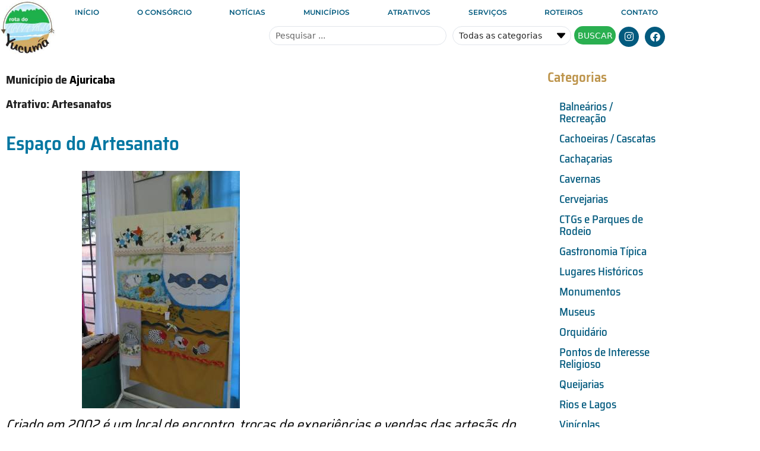

--- FILE ---
content_type: text/html; charset=UTF-8
request_url: https://www.rotadoyucuma.com.br/atrativos-turisticos/espaco-do-artesanato/
body_size: 20616
content:
<!DOCTYPE html>
<html lang="pt-BR">
<head>
	<meta charset="UTF-8">
	<meta name='robots' content='index, follow, max-image-preview:large, max-snippet:-1, max-video-preview:-1' />
<meta name="viewport" content="width=device-width, initial-scale=1">
	<!-- This site is optimized with the Yoast SEO plugin v26.6 - https://yoast.com/wordpress/plugins/seo/ -->
	<title>Espaço do Artesanato - Rota do Yucumã</title>
	<link rel="canonical" href="https://www.rotadoyucuma.com.br/atrativos-turisticos/espaco-do-artesanato/" />
	<meta property="og:locale" content="pt_BR" />
	<meta property="og:type" content="article" />
	<meta property="og:title" content="Espaço do Artesanato - Rota do Yucumã" />
	<meta property="og:description" content="Criado em 2002 é um local de encontro, trocas de experiências e vendas das artesãs do município." />
	<meta property="og:url" content="https://www.rotadoyucuma.com.br/atrativos-turisticos/espaco-do-artesanato/" />
	<meta property="og:site_name" content="Rota do Yucumã" />
	<meta property="article:modified_time" content="2021-01-28T12:57:47+00:00" />
	<meta property="og:image" content="https://www.rotadoyucuma.com.br/wp-content/uploads/2021/01/artesanato-1.jpg" />
	<meta property="og:image:width" content="266" />
	<meta property="og:image:height" content="400" />
	<meta property="og:image:type" content="image/jpeg" />
	<meta name="twitter:card" content="summary_large_image" />
	<script type="application/ld+json" class="yoast-schema-graph">{"@context":"https://schema.org","@graph":[{"@type":"WebPage","@id":"https://www.rotadoyucuma.com.br/atrativos-turisticos/espaco-do-artesanato/","url":"https://www.rotadoyucuma.com.br/atrativos-turisticos/espaco-do-artesanato/","name":"Espaço do Artesanato - Rota do Yucumã","isPartOf":{"@id":"https://www.rotadoyucuma.com.br/#website"},"primaryImageOfPage":{"@id":"https://www.rotadoyucuma.com.br/atrativos-turisticos/espaco-do-artesanato/#primaryimage"},"image":{"@id":"https://www.rotadoyucuma.com.br/atrativos-turisticos/espaco-do-artesanato/#primaryimage"},"thumbnailUrl":"https://www.rotadoyucuma.com.br/wp-content/uploads/2021/01/artesanato-1.jpg","datePublished":"2021-01-28T12:01:40+00:00","dateModified":"2021-01-28T12:57:47+00:00","breadcrumb":{"@id":"https://www.rotadoyucuma.com.br/atrativos-turisticos/espaco-do-artesanato/#breadcrumb"},"inLanguage":"pt-BR","potentialAction":[{"@type":"ReadAction","target":["https://www.rotadoyucuma.com.br/atrativos-turisticos/espaco-do-artesanato/"]}]},{"@type":"ImageObject","inLanguage":"pt-BR","@id":"https://www.rotadoyucuma.com.br/atrativos-turisticos/espaco-do-artesanato/#primaryimage","url":"https://www.rotadoyucuma.com.br/wp-content/uploads/2021/01/artesanato-1.jpg","contentUrl":"https://www.rotadoyucuma.com.br/wp-content/uploads/2021/01/artesanato-1.jpg","width":266,"height":400},{"@type":"BreadcrumbList","@id":"https://www.rotadoyucuma.com.br/atrativos-turisticos/espaco-do-artesanato/#breadcrumb","itemListElement":[{"@type":"ListItem","position":1,"name":"Início","item":"https://www.rotadoyucuma.com.br/"},{"@type":"ListItem","position":2,"name":"Atrativos Turísticos","item":"https://www.rotadoyucuma.com.br/atrativos-turisticos/"},{"@type":"ListItem","position":3,"name":"Espaço do Artesanato"}]},{"@type":"WebSite","@id":"https://www.rotadoyucuma.com.br/#website","url":"https://www.rotadoyucuma.com.br/","name":"Rota do Yucumã","description":"A Rota do Yucumã está localizada na região Noroeste do Rio Grande do Sul. ","potentialAction":[{"@type":"SearchAction","target":{"@type":"EntryPoint","urlTemplate":"https://www.rotadoyucuma.com.br/?s={search_term_string}"},"query-input":{"@type":"PropertyValueSpecification","valueRequired":true,"valueName":"search_term_string"}}],"inLanguage":"pt-BR"}]}</script>
	<!-- / Yoast SEO plugin. -->


<link rel='dns-prefetch' href='//www.googletagmanager.com' />
<link rel="alternate" type="application/rss+xml" title="Feed para Rota do Yucumã &raquo;" href="https://www.rotadoyucuma.com.br/feed/" />
<link rel="alternate" type="application/rss+xml" title="Feed de comentários para Rota do Yucumã &raquo;" href="https://www.rotadoyucuma.com.br/comments/feed/" />
<link rel="alternate" title="oEmbed (JSON)" type="application/json+oembed" href="https://www.rotadoyucuma.com.br/wp-json/oembed/1.0/embed?url=https%3A%2F%2Fwww.rotadoyucuma.com.br%2Fatrativos-turisticos%2Fespaco-do-artesanato%2F" />
<link rel="alternate" title="oEmbed (XML)" type="text/xml+oembed" href="https://www.rotadoyucuma.com.br/wp-json/oembed/1.0/embed?url=https%3A%2F%2Fwww.rotadoyucuma.com.br%2Fatrativos-turisticos%2Fespaco-do-artesanato%2F&#038;format=xml" />
<style id='wp-img-auto-sizes-contain-inline-css'>
img:is([sizes=auto i],[sizes^="auto," i]){contain-intrinsic-size:3000px 1500px}
/*# sourceURL=wp-img-auto-sizes-contain-inline-css */
</style>
<link rel='stylesheet' id='hugeit-lightbox-css-css' href='https://www.rotadoyucuma.com.br/wp-content/plugins/lightbox/css/frontend/lightbox.css?ver=6.9' media='all' />
<style id='wp-emoji-styles-inline-css'>

	img.wp-smiley, img.emoji {
		display: inline !important;
		border: none !important;
		box-shadow: none !important;
		height: 1em !important;
		width: 1em !important;
		margin: 0 0.07em !important;
		vertical-align: -0.1em !important;
		background: none !important;
		padding: 0 !important;
	}
/*# sourceURL=wp-emoji-styles-inline-css */
</style>
<link rel='stylesheet' id='wp-block-library-css' href='https://www.rotadoyucuma.com.br/wp-includes/css/dist/block-library/style.min.css?ver=6.9' media='all' />
<style id='classic-theme-styles-inline-css'>
/*! This file is auto-generated */
.wp-block-button__link{color:#fff;background-color:#32373c;border-radius:9999px;box-shadow:none;text-decoration:none;padding:calc(.667em + 2px) calc(1.333em + 2px);font-size:1.125em}.wp-block-file__button{background:#32373c;color:#fff;text-decoration:none}
/*# sourceURL=/wp-includes/css/classic-themes.min.css */
</style>
<link rel='stylesheet' id='wpzoom-social-icons-block-style-css' href='https://www.rotadoyucuma.com.br/wp-content/plugins/social-icons-widget-by-wpzoom/block/dist/style-wpzoom-social-icons.css?ver=4.5.3' media='all' />
<link rel='stylesheet' id='jet-engine-frontend-css' href='https://www.rotadoyucuma.com.br/wp-content/plugins/jet-engine/assets/css/frontend.css?ver=3.6.7.1' media='all' />
<style id='global-styles-inline-css'>
:root{--wp--preset--aspect-ratio--square: 1;--wp--preset--aspect-ratio--4-3: 4/3;--wp--preset--aspect-ratio--3-4: 3/4;--wp--preset--aspect-ratio--3-2: 3/2;--wp--preset--aspect-ratio--2-3: 2/3;--wp--preset--aspect-ratio--16-9: 16/9;--wp--preset--aspect-ratio--9-16: 9/16;--wp--preset--color--black: #000000;--wp--preset--color--cyan-bluish-gray: #abb8c3;--wp--preset--color--white: #ffffff;--wp--preset--color--pale-pink: #f78da7;--wp--preset--color--vivid-red: #cf2e2e;--wp--preset--color--luminous-vivid-orange: #ff6900;--wp--preset--color--luminous-vivid-amber: #fcb900;--wp--preset--color--light-green-cyan: #7bdcb5;--wp--preset--color--vivid-green-cyan: #00d084;--wp--preset--color--pale-cyan-blue: #8ed1fc;--wp--preset--color--vivid-cyan-blue: #0693e3;--wp--preset--color--vivid-purple: #9b51e0;--wp--preset--color--contrast: var(--contrast);--wp--preset--color--contrast-2: var(--contrast-2);--wp--preset--color--contrast-3: var(--contrast-3);--wp--preset--color--base: var(--base);--wp--preset--color--base-2: var(--base-2);--wp--preset--color--base-3: var(--base-3);--wp--preset--color--accent: var(--accent);--wp--preset--gradient--vivid-cyan-blue-to-vivid-purple: linear-gradient(135deg,rgb(6,147,227) 0%,rgb(155,81,224) 100%);--wp--preset--gradient--light-green-cyan-to-vivid-green-cyan: linear-gradient(135deg,rgb(122,220,180) 0%,rgb(0,208,130) 100%);--wp--preset--gradient--luminous-vivid-amber-to-luminous-vivid-orange: linear-gradient(135deg,rgb(252,185,0) 0%,rgb(255,105,0) 100%);--wp--preset--gradient--luminous-vivid-orange-to-vivid-red: linear-gradient(135deg,rgb(255,105,0) 0%,rgb(207,46,46) 100%);--wp--preset--gradient--very-light-gray-to-cyan-bluish-gray: linear-gradient(135deg,rgb(238,238,238) 0%,rgb(169,184,195) 100%);--wp--preset--gradient--cool-to-warm-spectrum: linear-gradient(135deg,rgb(74,234,220) 0%,rgb(151,120,209) 20%,rgb(207,42,186) 40%,rgb(238,44,130) 60%,rgb(251,105,98) 80%,rgb(254,248,76) 100%);--wp--preset--gradient--blush-light-purple: linear-gradient(135deg,rgb(255,206,236) 0%,rgb(152,150,240) 100%);--wp--preset--gradient--blush-bordeaux: linear-gradient(135deg,rgb(254,205,165) 0%,rgb(254,45,45) 50%,rgb(107,0,62) 100%);--wp--preset--gradient--luminous-dusk: linear-gradient(135deg,rgb(255,203,112) 0%,rgb(199,81,192) 50%,rgb(65,88,208) 100%);--wp--preset--gradient--pale-ocean: linear-gradient(135deg,rgb(255,245,203) 0%,rgb(182,227,212) 50%,rgb(51,167,181) 100%);--wp--preset--gradient--electric-grass: linear-gradient(135deg,rgb(202,248,128) 0%,rgb(113,206,126) 100%);--wp--preset--gradient--midnight: linear-gradient(135deg,rgb(2,3,129) 0%,rgb(40,116,252) 100%);--wp--preset--font-size--small: 13px;--wp--preset--font-size--medium: 20px;--wp--preset--font-size--large: 36px;--wp--preset--font-size--x-large: 42px;--wp--preset--spacing--20: 0.44rem;--wp--preset--spacing--30: 0.67rem;--wp--preset--spacing--40: 1rem;--wp--preset--spacing--50: 1.5rem;--wp--preset--spacing--60: 2.25rem;--wp--preset--spacing--70: 3.38rem;--wp--preset--spacing--80: 5.06rem;--wp--preset--shadow--natural: 6px 6px 9px rgba(0, 0, 0, 0.2);--wp--preset--shadow--deep: 12px 12px 50px rgba(0, 0, 0, 0.4);--wp--preset--shadow--sharp: 6px 6px 0px rgba(0, 0, 0, 0.2);--wp--preset--shadow--outlined: 6px 6px 0px -3px rgb(255, 255, 255), 6px 6px rgb(0, 0, 0);--wp--preset--shadow--crisp: 6px 6px 0px rgb(0, 0, 0);}:where(.is-layout-flex){gap: 0.5em;}:where(.is-layout-grid){gap: 0.5em;}body .is-layout-flex{display: flex;}.is-layout-flex{flex-wrap: wrap;align-items: center;}.is-layout-flex > :is(*, div){margin: 0;}body .is-layout-grid{display: grid;}.is-layout-grid > :is(*, div){margin: 0;}:where(.wp-block-columns.is-layout-flex){gap: 2em;}:where(.wp-block-columns.is-layout-grid){gap: 2em;}:where(.wp-block-post-template.is-layout-flex){gap: 1.25em;}:where(.wp-block-post-template.is-layout-grid){gap: 1.25em;}.has-black-color{color: var(--wp--preset--color--black) !important;}.has-cyan-bluish-gray-color{color: var(--wp--preset--color--cyan-bluish-gray) !important;}.has-white-color{color: var(--wp--preset--color--white) !important;}.has-pale-pink-color{color: var(--wp--preset--color--pale-pink) !important;}.has-vivid-red-color{color: var(--wp--preset--color--vivid-red) !important;}.has-luminous-vivid-orange-color{color: var(--wp--preset--color--luminous-vivid-orange) !important;}.has-luminous-vivid-amber-color{color: var(--wp--preset--color--luminous-vivid-amber) !important;}.has-light-green-cyan-color{color: var(--wp--preset--color--light-green-cyan) !important;}.has-vivid-green-cyan-color{color: var(--wp--preset--color--vivid-green-cyan) !important;}.has-pale-cyan-blue-color{color: var(--wp--preset--color--pale-cyan-blue) !important;}.has-vivid-cyan-blue-color{color: var(--wp--preset--color--vivid-cyan-blue) !important;}.has-vivid-purple-color{color: var(--wp--preset--color--vivid-purple) !important;}.has-black-background-color{background-color: var(--wp--preset--color--black) !important;}.has-cyan-bluish-gray-background-color{background-color: var(--wp--preset--color--cyan-bluish-gray) !important;}.has-white-background-color{background-color: var(--wp--preset--color--white) !important;}.has-pale-pink-background-color{background-color: var(--wp--preset--color--pale-pink) !important;}.has-vivid-red-background-color{background-color: var(--wp--preset--color--vivid-red) !important;}.has-luminous-vivid-orange-background-color{background-color: var(--wp--preset--color--luminous-vivid-orange) !important;}.has-luminous-vivid-amber-background-color{background-color: var(--wp--preset--color--luminous-vivid-amber) !important;}.has-light-green-cyan-background-color{background-color: var(--wp--preset--color--light-green-cyan) !important;}.has-vivid-green-cyan-background-color{background-color: var(--wp--preset--color--vivid-green-cyan) !important;}.has-pale-cyan-blue-background-color{background-color: var(--wp--preset--color--pale-cyan-blue) !important;}.has-vivid-cyan-blue-background-color{background-color: var(--wp--preset--color--vivid-cyan-blue) !important;}.has-vivid-purple-background-color{background-color: var(--wp--preset--color--vivid-purple) !important;}.has-black-border-color{border-color: var(--wp--preset--color--black) !important;}.has-cyan-bluish-gray-border-color{border-color: var(--wp--preset--color--cyan-bluish-gray) !important;}.has-white-border-color{border-color: var(--wp--preset--color--white) !important;}.has-pale-pink-border-color{border-color: var(--wp--preset--color--pale-pink) !important;}.has-vivid-red-border-color{border-color: var(--wp--preset--color--vivid-red) !important;}.has-luminous-vivid-orange-border-color{border-color: var(--wp--preset--color--luminous-vivid-orange) !important;}.has-luminous-vivid-amber-border-color{border-color: var(--wp--preset--color--luminous-vivid-amber) !important;}.has-light-green-cyan-border-color{border-color: var(--wp--preset--color--light-green-cyan) !important;}.has-vivid-green-cyan-border-color{border-color: var(--wp--preset--color--vivid-green-cyan) !important;}.has-pale-cyan-blue-border-color{border-color: var(--wp--preset--color--pale-cyan-blue) !important;}.has-vivid-cyan-blue-border-color{border-color: var(--wp--preset--color--vivid-cyan-blue) !important;}.has-vivid-purple-border-color{border-color: var(--wp--preset--color--vivid-purple) !important;}.has-vivid-cyan-blue-to-vivid-purple-gradient-background{background: var(--wp--preset--gradient--vivid-cyan-blue-to-vivid-purple) !important;}.has-light-green-cyan-to-vivid-green-cyan-gradient-background{background: var(--wp--preset--gradient--light-green-cyan-to-vivid-green-cyan) !important;}.has-luminous-vivid-amber-to-luminous-vivid-orange-gradient-background{background: var(--wp--preset--gradient--luminous-vivid-amber-to-luminous-vivid-orange) !important;}.has-luminous-vivid-orange-to-vivid-red-gradient-background{background: var(--wp--preset--gradient--luminous-vivid-orange-to-vivid-red) !important;}.has-very-light-gray-to-cyan-bluish-gray-gradient-background{background: var(--wp--preset--gradient--very-light-gray-to-cyan-bluish-gray) !important;}.has-cool-to-warm-spectrum-gradient-background{background: var(--wp--preset--gradient--cool-to-warm-spectrum) !important;}.has-blush-light-purple-gradient-background{background: var(--wp--preset--gradient--blush-light-purple) !important;}.has-blush-bordeaux-gradient-background{background: var(--wp--preset--gradient--blush-bordeaux) !important;}.has-luminous-dusk-gradient-background{background: var(--wp--preset--gradient--luminous-dusk) !important;}.has-pale-ocean-gradient-background{background: var(--wp--preset--gradient--pale-ocean) !important;}.has-electric-grass-gradient-background{background: var(--wp--preset--gradient--electric-grass) !important;}.has-midnight-gradient-background{background: var(--wp--preset--gradient--midnight) !important;}.has-small-font-size{font-size: var(--wp--preset--font-size--small) !important;}.has-medium-font-size{font-size: var(--wp--preset--font-size--medium) !important;}.has-large-font-size{font-size: var(--wp--preset--font-size--large) !important;}.has-x-large-font-size{font-size: var(--wp--preset--font-size--x-large) !important;}
:where(.wp-block-post-template.is-layout-flex){gap: 1.25em;}:where(.wp-block-post-template.is-layout-grid){gap: 1.25em;}
:where(.wp-block-term-template.is-layout-flex){gap: 1.25em;}:where(.wp-block-term-template.is-layout-grid){gap: 1.25em;}
:where(.wp-block-columns.is-layout-flex){gap: 2em;}:where(.wp-block-columns.is-layout-grid){gap: 2em;}
:root :where(.wp-block-pullquote){font-size: 1.5em;line-height: 1.6;}
/*# sourceURL=global-styles-inline-css */
</style>
<link rel='stylesheet' id='acx_smw_widget_style-css' href='https://www.rotadoyucuma.com.br/wp-content/plugins/acurax-social-media-widget/css/style.css?v=3.3&#038;ver=6.9' media='all' />
<link rel='stylesheet' id='generate-style-css' href='https://www.rotadoyucuma.com.br/wp-content/themes/generatepress/assets/css/main.min.css?ver=3.3.0' media='all' />
<style id='generate-style-inline-css'>
body{background-color:#f7f8f9;color:#222222;}a{color:#1e73be;}a:hover, a:focus, a:active{color:#000000;}.wp-block-group__inner-container{max-width:1200px;margin-left:auto;margin-right:auto;}:root{--contrast:#222222;--contrast-2:#575760;--contrast-3:#b2b2be;--base:#f0f0f0;--base-2:#f7f8f9;--base-3:#ffffff;--accent:#1e73be;}:root .has-contrast-color{color:var(--contrast);}:root .has-contrast-background-color{background-color:var(--contrast);}:root .has-contrast-2-color{color:var(--contrast-2);}:root .has-contrast-2-background-color{background-color:var(--contrast-2);}:root .has-contrast-3-color{color:var(--contrast-3);}:root .has-contrast-3-background-color{background-color:var(--contrast-3);}:root .has-base-color{color:var(--base);}:root .has-base-background-color{background-color:var(--base);}:root .has-base-2-color{color:var(--base-2);}:root .has-base-2-background-color{background-color:var(--base-2);}:root .has-base-3-color{color:var(--base-3);}:root .has-base-3-background-color{background-color:var(--base-3);}:root .has-accent-color{color:var(--accent);}:root .has-accent-background-color{background-color:var(--accent);}body, button, input, select, textarea{font-family:-apple-system, system-ui, BlinkMacSystemFont, "Segoe UI", Helvetica, Arial, sans-serif, "Apple Color Emoji", "Segoe UI Emoji", "Segoe UI Symbol";}body{line-height:1.5;}.entry-content > [class*="wp-block-"]:not(:last-child):not(.wp-block-heading){margin-bottom:1.5em;}.main-navigation .main-nav ul ul li a{font-size:14px;}.sidebar .widget, .footer-widgets .widget{font-size:17px;}@media (max-width:768px){h1{font-size:31px;}h2{font-size:27px;}h3{font-size:24px;}h4{font-size:22px;}h5{font-size:19px;}}.top-bar{background-color:#636363;color:#ffffff;}.top-bar a{color:#ffffff;}.top-bar a:hover{color:#303030;}.site-header{background-color:#ffffff;}.main-title a,.main-title a:hover{color:#222222;}.site-description{color:#757575;}.mobile-menu-control-wrapper .menu-toggle,.mobile-menu-control-wrapper .menu-toggle:hover,.mobile-menu-control-wrapper .menu-toggle:focus,.has-inline-mobile-toggle #site-navigation.toggled{background-color:rgba(0, 0, 0, 0.02);}.main-navigation,.main-navigation ul ul{background-color:#ffffff;}.main-navigation .main-nav ul li a, .main-navigation .menu-toggle, .main-navigation .menu-bar-items{color:#515151;}.main-navigation .main-nav ul li:not([class*="current-menu-"]):hover > a, .main-navigation .main-nav ul li:not([class*="current-menu-"]):focus > a, .main-navigation .main-nav ul li.sfHover:not([class*="current-menu-"]) > a, .main-navigation .menu-bar-item:hover > a, .main-navigation .menu-bar-item.sfHover > a{color:#7a8896;background-color:#ffffff;}button.menu-toggle:hover,button.menu-toggle:focus{color:#515151;}.main-navigation .main-nav ul li[class*="current-menu-"] > a{color:#7a8896;background-color:#ffffff;}.navigation-search input[type="search"],.navigation-search input[type="search"]:active, .navigation-search input[type="search"]:focus, .main-navigation .main-nav ul li.search-item.active > a, .main-navigation .menu-bar-items .search-item.active > a{color:#7a8896;background-color:#ffffff;}.main-navigation ul ul{background-color:#eaeaea;}.main-navigation .main-nav ul ul li a{color:#515151;}.main-navigation .main-nav ul ul li:not([class*="current-menu-"]):hover > a,.main-navigation .main-nav ul ul li:not([class*="current-menu-"]):focus > a, .main-navigation .main-nav ul ul li.sfHover:not([class*="current-menu-"]) > a{color:#7a8896;background-color:#eaeaea;}.main-navigation .main-nav ul ul li[class*="current-menu-"] > a{color:#7a8896;background-color:#eaeaea;}.separate-containers .inside-article, .separate-containers .comments-area, .separate-containers .page-header, .one-container .container, .separate-containers .paging-navigation, .inside-page-header{background-color:#ffffff;}.entry-title a{color:#222222;}.entry-title a:hover{color:#55555e;}.entry-meta{color:#595959;}.sidebar .widget{background-color:#ffffff;}.footer-widgets{background-color:#ffffff;}.footer-widgets .widget-title{color:#000000;}.site-info{color:#ffffff;background-color:#55555e;}.site-info a{color:#ffffff;}.site-info a:hover{color:#d3d3d3;}.footer-bar .widget_nav_menu .current-menu-item a{color:#d3d3d3;}input[type="text"],input[type="email"],input[type="url"],input[type="password"],input[type="search"],input[type="tel"],input[type="number"],textarea,select{color:#666666;background-color:#fafafa;border-color:#cccccc;}input[type="text"]:focus,input[type="email"]:focus,input[type="url"]:focus,input[type="password"]:focus,input[type="search"]:focus,input[type="tel"]:focus,input[type="number"]:focus,textarea:focus,select:focus{color:#666666;background-color:#ffffff;border-color:#bfbfbf;}button,html input[type="button"],input[type="reset"],input[type="submit"],a.button,a.wp-block-button__link:not(.has-background){color:#ffffff;background-color:#55555e;}button:hover,html input[type="button"]:hover,input[type="reset"]:hover,input[type="submit"]:hover,a.button:hover,button:focus,html input[type="button"]:focus,input[type="reset"]:focus,input[type="submit"]:focus,a.button:focus,a.wp-block-button__link:not(.has-background):active,a.wp-block-button__link:not(.has-background):focus,a.wp-block-button__link:not(.has-background):hover{color:#ffffff;background-color:#3f4047;}a.generate-back-to-top{background-color:rgba( 0,0,0,0.4 );color:#ffffff;}a.generate-back-to-top:hover,a.generate-back-to-top:focus{background-color:rgba( 0,0,0,0.6 );color:#ffffff;}:root{--gp-search-modal-bg-color:var(--base-3);--gp-search-modal-text-color:var(--contrast);--gp-search-modal-overlay-bg-color:rgba(0,0,0,0.2);}@media (max-width:768px){.main-navigation .menu-bar-item:hover > a, .main-navigation .menu-bar-item.sfHover > a{background:none;color:#515151;}}.nav-below-header .main-navigation .inside-navigation.grid-container, .nav-above-header .main-navigation .inside-navigation.grid-container{padding:0px 20px 0px 20px;}.site-main .wp-block-group__inner-container{padding:40px;}.separate-containers .paging-navigation{padding-top:20px;padding-bottom:20px;}.entry-content .alignwide, body:not(.no-sidebar) .entry-content .alignfull{margin-left:-40px;width:calc(100% + 80px);max-width:calc(100% + 80px);}.rtl .menu-item-has-children .dropdown-menu-toggle{padding-left:20px;}.rtl .main-navigation .main-nav ul li.menu-item-has-children > a{padding-right:20px;}@media (max-width:768px){.separate-containers .inside-article, .separate-containers .comments-area, .separate-containers .page-header, .separate-containers .paging-navigation, .one-container .site-content, .inside-page-header{padding:30px;}.site-main .wp-block-group__inner-container{padding:30px;}.inside-top-bar{padding-right:30px;padding-left:30px;}.inside-header{padding-right:30px;padding-left:30px;}.widget-area .widget{padding-top:30px;padding-right:30px;padding-bottom:30px;padding-left:30px;}.footer-widgets-container{padding-top:30px;padding-right:30px;padding-bottom:30px;padding-left:30px;}.inside-site-info{padding-right:30px;padding-left:30px;}.entry-content .alignwide, body:not(.no-sidebar) .entry-content .alignfull{margin-left:-30px;width:calc(100% + 60px);max-width:calc(100% + 60px);}.one-container .site-main .paging-navigation{margin-bottom:20px;}}/* End cached CSS */.is-right-sidebar{width:30%;}.is-left-sidebar{width:30%;}.site-content .content-area{width:70%;}@media (max-width:768px){.main-navigation .menu-toggle,.sidebar-nav-mobile:not(#sticky-placeholder){display:block;}.main-navigation ul,.gen-sidebar-nav,.main-navigation:not(.slideout-navigation):not(.toggled) .main-nav > ul,.has-inline-mobile-toggle #site-navigation .inside-navigation > *:not(.navigation-search):not(.main-nav){display:none;}.nav-align-right .inside-navigation,.nav-align-center .inside-navigation{justify-content:space-between;}.has-inline-mobile-toggle .mobile-menu-control-wrapper{display:flex;flex-wrap:wrap;}.has-inline-mobile-toggle .inside-header{flex-direction:row;text-align:left;flex-wrap:wrap;}.has-inline-mobile-toggle .header-widget,.has-inline-mobile-toggle #site-navigation{flex-basis:100%;}.nav-float-left .has-inline-mobile-toggle #site-navigation{order:10;}}
.elementor-template-full-width .site-content{display:block;}
/*# sourceURL=generate-style-inline-css */
</style>
<link rel='stylesheet' id='jet-popup-frontend-css' href='https://www.rotadoyucuma.com.br/wp-content/plugins/jet-popup/assets/css/jet-popup-frontend.css?ver=2.0.13' media='all' />
<link rel='stylesheet' id='jet-theme-core-frontend-styles-css' href='https://www.rotadoyucuma.com.br/wp-content/plugins/jet-theme-core/assets/css/frontend.css?ver=2.3.0.1' media='all' />
<link rel='stylesheet' id='elementor-frontend-css' href='https://www.rotadoyucuma.com.br/wp-content/plugins/elementor/assets/css/frontend.min.css?ver=3.34.0' media='all' />
<link rel='stylesheet' id='widget-image-css' href='https://www.rotadoyucuma.com.br/wp-content/plugins/elementor/assets/css/widget-image.min.css?ver=3.34.0' media='all' />
<link rel='stylesheet' id='widget-nav-menu-css' href='https://www.rotadoyucuma.com.br/wp-content/plugins/elementor-pro/assets/css/widget-nav-menu.min.css?ver=3.34.0' media='all' />
<link rel='stylesheet' id='widget-social-icons-css' href='https://www.rotadoyucuma.com.br/wp-content/plugins/elementor/assets/css/widget-social-icons.min.css?ver=3.34.0' media='all' />
<link rel='stylesheet' id='e-apple-webkit-css' href='https://www.rotadoyucuma.com.br/wp-content/plugins/elementor/assets/css/conditionals/apple-webkit.min.css?ver=3.34.0' media='all' />
<link rel='stylesheet' id='e-sticky-css' href='https://www.rotadoyucuma.com.br/wp-content/plugins/elementor-pro/assets/css/modules/sticky.min.css?ver=3.34.0' media='all' />
<link rel='stylesheet' id='widget-heading-css' href='https://www.rotadoyucuma.com.br/wp-content/plugins/elementor/assets/css/widget-heading.min.css?ver=3.34.0' media='all' />
<link rel='stylesheet' id='swiper-css' href='https://www.rotadoyucuma.com.br/wp-content/plugins/elementor/assets/lib/swiper/v8/css/swiper.min.css?ver=8.4.5' media='all' />
<link rel='stylesheet' id='e-swiper-css' href='https://www.rotadoyucuma.com.br/wp-content/plugins/elementor/assets/css/conditionals/e-swiper.min.css?ver=3.34.0' media='all' />
<link rel='stylesheet' id='widget-gallery-css' href='https://www.rotadoyucuma.com.br/wp-content/plugins/elementor-pro/assets/css/widget-gallery.min.css?ver=3.34.0' media='all' />
<link rel='stylesheet' id='elementor-gallery-css' href='https://www.rotadoyucuma.com.br/wp-content/plugins/elementor/assets/lib/e-gallery/css/e-gallery.min.css?ver=1.2.0' media='all' />
<link rel='stylesheet' id='e-transitions-css' href='https://www.rotadoyucuma.com.br/wp-content/plugins/elementor-pro/assets/css/conditionals/transitions.min.css?ver=3.34.0' media='all' />
<link rel='stylesheet' id='elementor-icons-css' href='https://www.rotadoyucuma.com.br/wp-content/plugins/elementor/assets/lib/eicons/css/elementor-icons.min.css?ver=5.45.0' media='all' />
<link rel='stylesheet' id='elementor-post-8-css' href='https://www.rotadoyucuma.com.br/wp-content/uploads/elementor/css/post-8.css?ver=1767336009' media='all' />
<link rel='stylesheet' id='jet-blog-css' href='https://www.rotadoyucuma.com.br/wp-content/plugins/jet-blog/assets/css/jet-blog.css?ver=2.4.3.1' media='all' />
<link rel='stylesheet' id='font-awesome-5-all-css' href='https://www.rotadoyucuma.com.br/wp-content/plugins/elementor/assets/lib/font-awesome/css/all.min.css?ver=3.34.0' media='all' />
<link rel='stylesheet' id='font-awesome-4-shim-css' href='https://www.rotadoyucuma.com.br/wp-content/plugins/elementor/assets/lib/font-awesome/css/v4-shims.min.css?ver=3.34.0' media='all' />
<link rel='stylesheet' id='elementor-post-7-css' href='https://www.rotadoyucuma.com.br/wp-content/uploads/elementor/css/post-7.css?ver=1767336009' media='all' />
<link rel='stylesheet' id='elementor-post-1166-css' href='https://www.rotadoyucuma.com.br/wp-content/uploads/elementor/css/post-1166.css?ver=1767336009' media='all' />
<link rel='stylesheet' id='elementor-post-1181-css' href='https://www.rotadoyucuma.com.br/wp-content/uploads/elementor/css/post-1181.css?ver=1767336015' media='all' />
<link rel='stylesheet' id='elementor-post-1733-css' href='https://www.rotadoyucuma.com.br/wp-content/uploads/elementor/css/post-1733.css?ver=1767336008' media='all' />
<link rel='stylesheet' id='wpzoom-social-icons-socicon-css' href='https://www.rotadoyucuma.com.br/wp-content/plugins/social-icons-widget-by-wpzoom/assets/css/wpzoom-socicon.css?ver=1766558149' media='all' />
<link rel='stylesheet' id='wpzoom-social-icons-genericons-css' href='https://www.rotadoyucuma.com.br/wp-content/plugins/social-icons-widget-by-wpzoom/assets/css/genericons.css?ver=1766558149' media='all' />
<link rel='stylesheet' id='wpzoom-social-icons-academicons-css' href='https://www.rotadoyucuma.com.br/wp-content/plugins/social-icons-widget-by-wpzoom/assets/css/academicons.min.css?ver=1766558149' media='all' />
<link rel='stylesheet' id='wpzoom-social-icons-font-awesome-3-css' href='https://www.rotadoyucuma.com.br/wp-content/plugins/social-icons-widget-by-wpzoom/assets/css/font-awesome-3.min.css?ver=1766558149' media='all' />
<link rel='stylesheet' id='dashicons-css' href='https://www.rotadoyucuma.com.br/wp-includes/css/dashicons.min.css?ver=6.9' media='all' />
<link rel='stylesheet' id='wpzoom-social-icons-styles-css' href='https://www.rotadoyucuma.com.br/wp-content/plugins/social-icons-widget-by-wpzoom/assets/css/wpzoom-social-icons-styles.css?ver=1766558149' media='all' />
<link rel='stylesheet' id='jquery-chosen-css' href='https://www.rotadoyucuma.com.br/wp-content/plugins/jet-search/assets/lib/chosen/chosen.min.css?ver=1.8.7' media='all' />
<link rel='stylesheet' id='jet-search-css' href='https://www.rotadoyucuma.com.br/wp-content/plugins/jet-search/assets/css/jet-search.css?ver=3.5.8' media='all' />
<link rel='preload' as='font'  id='wpzoom-social-icons-font-academicons-woff2-css' href='https://www.rotadoyucuma.com.br/wp-content/plugins/social-icons-widget-by-wpzoom/assets/font/academicons.woff2?v=1.9.2' type='font/woff2' crossorigin />
<link rel='preload' as='font'  id='wpzoom-social-icons-font-fontawesome-3-woff2-css' href='https://www.rotadoyucuma.com.br/wp-content/plugins/social-icons-widget-by-wpzoom/assets/font/fontawesome-webfont.woff2?v=4.7.0' type='font/woff2' crossorigin />
<link rel='preload' as='font'  id='wpzoom-social-icons-font-genericons-woff-css' href='https://www.rotadoyucuma.com.br/wp-content/plugins/social-icons-widget-by-wpzoom/assets/font/Genericons.woff' type='font/woff' crossorigin />
<link rel='preload' as='font'  id='wpzoom-social-icons-font-socicon-woff2-css' href='https://www.rotadoyucuma.com.br/wp-content/plugins/social-icons-widget-by-wpzoom/assets/font/socicon.woff2?v=4.5.3' type='font/woff2' crossorigin />
<link rel='stylesheet' id='elementor-gf-local-roboto-css' href='https://www.rotadoyucuma.com.br/wp-content/uploads/elementor/google-fonts/css/roboto.css?ver=1744007084' media='all' />
<link rel='stylesheet' id='elementor-gf-local-robotoslab-css' href='https://www.rotadoyucuma.com.br/wp-content/uploads/elementor/google-fonts/css/robotoslab.css?ver=1744007088' media='all' />
<link rel='stylesheet' id='elementor-gf-local-montserrat-css' href='https://www.rotadoyucuma.com.br/wp-content/uploads/elementor/google-fonts/css/montserrat.css?ver=1744007097' media='all' />
<link rel='stylesheet' id='elementor-gf-local-sairasemicondensed-css' href='https://www.rotadoyucuma.com.br/wp-content/uploads/elementor/google-fonts/css/sairasemicondensed.css?ver=1744007091' media='all' />
<link rel='stylesheet' id='elementor-icons-shared-0-css' href='https://www.rotadoyucuma.com.br/wp-content/plugins/elementor/assets/lib/font-awesome/css/fontawesome.min.css?ver=5.15.3' media='all' />
<link rel='stylesheet' id='elementor-icons-fa-solid-css' href='https://www.rotadoyucuma.com.br/wp-content/plugins/elementor/assets/lib/font-awesome/css/solid.min.css?ver=5.15.3' media='all' />
<link rel='stylesheet' id='elementor-icons-fa-brands-css' href='https://www.rotadoyucuma.com.br/wp-content/plugins/elementor/assets/lib/font-awesome/css/brands.min.css?ver=5.15.3' media='all' />
<script src="https://www.rotadoyucuma.com.br/wp-includes/js/jquery/jquery.min.js?ver=3.7.1" id="jquery-core-js"></script>
<script src="https://www.rotadoyucuma.com.br/wp-includes/js/jquery/jquery-migrate.min.js?ver=3.4.1" id="jquery-migrate-js"></script>
<script src="https://www.rotadoyucuma.com.br/wp-content/plugins/lightbox/js/frontend/froogaloop2.min.js?ver=6.9" id="hugeit-froogaloop-js-js"></script>
<script src="https://www.rotadoyucuma.com.br/wp-includes/js/imagesloaded.min.js?ver=6.9" id="imagesLoaded-js"></script>
<script src="https://www.rotadoyucuma.com.br/wp-content/plugins/elementor/assets/lib/font-awesome/js/v4-shims.min.js?ver=3.34.0" id="font-awesome-4-shim-js"></script>

<!-- Snippet da etiqueta do Google (gtag.js) adicionado pelo Site Kit -->

<!-- Snippet do Google Análises adicionado pelo Site Kit -->
<script src="https://www.googletagmanager.com/gtag/js?id=G-CK0QCH4NS8" id="google_gtagjs-js" async></script>
<script id="google_gtagjs-js-after">
window.dataLayer = window.dataLayer || [];function gtag(){dataLayer.push(arguments);}
gtag("set","linker",{"domains":["www.rotadoyucuma.com.br"]});
gtag("js", new Date());
gtag("set", "developer_id.dZTNiMT", true);
gtag("config", "G-CK0QCH4NS8");
//# sourceURL=google_gtagjs-js-after
</script>

<!-- Fim do snippet da etiqueta do Google (gtag.js) adicionado pelo Site Kit -->
<link rel="https://api.w.org/" href="https://www.rotadoyucuma.com.br/wp-json/" /><link rel="alternate" title="JSON" type="application/json" href="https://www.rotadoyucuma.com.br/wp-json/wp/v2/atrativos-turisticos/532" /><link rel="EditURI" type="application/rsd+xml" title="RSD" href="https://www.rotadoyucuma.com.br/xmlrpc.php?rsd" />
<meta name="generator" content="WordPress 6.9" />
<link rel='shortlink' href='https://www.rotadoyucuma.com.br/?p=532' />



<!-- Starting Styles For Social Media Icon From Acurax International www.acurax.com -->
<style type='text/css'>
#acx_social_widget img 
{
width: 32px; 
}
#acx_social_widget 
{
min-width:0px; 
position: static; 
}
</style>
<!-- Ending Styles For Social Media Icon From Acurax International www.acurax.com -->



<meta name="generator" content="Site Kit by Google 1.151.0" /><meta name="generator" content="Elementor 3.34.0; features: additional_custom_breakpoints; settings: css_print_method-external, google_font-enabled, font_display-auto">
<!-- Global site tag (gtag.js) - Google Analytics -->
<script async src="https://www.googletagmanager.com/gtag/js?id=G-CK0QCH4NS8"></script>
<script>
  window.dataLayer = window.dataLayer || [];
  function gtag(){dataLayer.push(arguments);}
  gtag('js', new Date());

  gtag('config', 'G-CK0QCH4NS8');
</script>
<style>.recentcomments a{display:inline !important;padding:0 !important;margin:0 !important;}</style>			<style>
				.e-con.e-parent:nth-of-type(n+4):not(.e-lazyloaded):not(.e-no-lazyload),
				.e-con.e-parent:nth-of-type(n+4):not(.e-lazyloaded):not(.e-no-lazyload) * {
					background-image: none !important;
				}
				@media screen and (max-height: 1024px) {
					.e-con.e-parent:nth-of-type(n+3):not(.e-lazyloaded):not(.e-no-lazyload),
					.e-con.e-parent:nth-of-type(n+3):not(.e-lazyloaded):not(.e-no-lazyload) * {
						background-image: none !important;
					}
				}
				@media screen and (max-height: 640px) {
					.e-con.e-parent:nth-of-type(n+2):not(.e-lazyloaded):not(.e-no-lazyload),
					.e-con.e-parent:nth-of-type(n+2):not(.e-lazyloaded):not(.e-no-lazyload) * {
						background-image: none !important;
					}
				}
			</style>
						<meta name="theme-color" content="#FFFFFF">
			<link rel="icon" href="https://www.rotadoyucuma.com.br/wp-content/uploads/2021/01/cropped-logo-1-150x150.jpg" sizes="32x32" />
<link rel="icon" href="https://www.rotadoyucuma.com.br/wp-content/uploads/2021/01/cropped-logo-1-300x300.jpg" sizes="192x192" />
<link rel="apple-touch-icon" href="https://www.rotadoyucuma.com.br/wp-content/uploads/2021/01/cropped-logo-1-300x300.jpg" />
<meta name="msapplication-TileImage" content="https://www.rotadoyucuma.com.br/wp-content/uploads/2021/01/cropped-logo-1-300x300.jpg" />
</head>

<body data-rsssl=1 class="wp-singular atrativos-turisticos-template-default single single-atrativos-turisticos postid-532 wp-embed-responsive wp-theme-generatepress right-sidebar nav-float-right separate-containers header-aligned-left dropdown-hover featured-image-active elementor-default elementor-template-full-width elementor-kit-8 elementor-page-1733 full-width-content" itemtype="https://schema.org/Blog" itemscope>
	<a class="screen-reader-text skip-link" href="#content" title="Pular para o conteúdo">Pular para o conteúdo</a>		<header data-elementor-type="header" data-elementor-id="7" class="elementor elementor-7 elementor-location-header" data-elementor-post-type="elementor_library">
					<header class="elementor-section elementor-top-section elementor-element elementor-element-44247f23 elementor-section-content-middle elementor-section-boxed elementor-section-height-default elementor-section-height-default" data-id="44247f23" data-element_type="section" data-settings="{&quot;background_background&quot;:&quot;classic&quot;,&quot;sticky_on&quot;:[&quot;desktop&quot;,&quot;tablet&quot;],&quot;sticky&quot;:&quot;top&quot;,&quot;sticky_offset&quot;:0,&quot;sticky_effects_offset&quot;:0,&quot;sticky_anchor_link_offset&quot;:0}">
						<div class="elementor-container elementor-column-gap-no">
					<div class="elementor-column elementor-col-50 elementor-top-column elementor-element elementor-element-a258a09" data-id="a258a09" data-element_type="column">
			<div class="elementor-widget-wrap elementor-element-populated">
						<div class="elementor-element elementor-element-530190e elementor-widget elementor-widget-image" data-id="530190e" data-element_type="widget" data-widget_type="image.default">
				<div class="elementor-widget-container">
															<img width="150" height="150" src="https://www.rotadoyucuma.com.br/wp-content/uploads/2021/01/logo-150x150.jpg" class="attachment-thumbnail size-thumbnail wp-image-10" alt="" srcset="https://www.rotadoyucuma.com.br/wp-content/uploads/2021/01/logo-150x150.jpg 150w, https://www.rotadoyucuma.com.br/wp-content/uploads/2021/01/logo-300x300.jpg 300w, https://www.rotadoyucuma.com.br/wp-content/uploads/2021/01/logo-230x230.jpg 230w, https://www.rotadoyucuma.com.br/wp-content/uploads/2021/01/logo.jpg 335w" sizes="(max-width: 150px) 100vw, 150px" />															</div>
				</div>
					</div>
		</div>
				<div class="elementor-column elementor-col-50 elementor-top-column elementor-element elementor-element-7a1fdb6e" data-id="7a1fdb6e" data-element_type="column">
			<div class="elementor-widget-wrap elementor-element-populated">
						<div class="elementor-element elementor-element-8c98374 elementor-nav-menu__align-justify elementor-nav-menu--dropdown-tablet elementor-nav-menu__text-align-aside elementor-nav-menu--toggle elementor-nav-menu--burger elementor-widget elementor-widget-nav-menu" data-id="8c98374" data-element_type="widget" data-settings="{&quot;layout&quot;:&quot;horizontal&quot;,&quot;submenu_icon&quot;:{&quot;value&quot;:&quot;&lt;i class=\&quot;fas fa-caret-down\&quot; aria-hidden=\&quot;true\&quot;&gt;&lt;\/i&gt;&quot;,&quot;library&quot;:&quot;fa-solid&quot;},&quot;toggle&quot;:&quot;burger&quot;}" data-widget_type="nav-menu.default">
				<div class="elementor-widget-container">
								<nav aria-label="Menu" class="elementor-nav-menu--main elementor-nav-menu__container elementor-nav-menu--layout-horizontal e--pointer-text e--animation-grow">
				<ul id="menu-1-8c98374" class="elementor-nav-menu"><li class="menu-item menu-item-type-post_type menu-item-object-page menu-item-home menu-item-32"><a href="https://www.rotadoyucuma.com.br/" class="elementor-item">Início</a></li>
<li class="menu-item menu-item-type-post_type menu-item-object-page menu-item-35"><a href="https://www.rotadoyucuma.com.br/o-consorcio/" class="elementor-item">O Consórcio</a></li>
<li class="menu-item menu-item-type-post_type menu-item-object-page menu-item-34"><a href="https://www.rotadoyucuma.com.br/noticias-rota/" class="elementor-item">Notícias</a></li>
<li class="menu-item menu-item-type-post_type menu-item-object-page menu-item-33"><a href="https://www.rotadoyucuma.com.br/municipios-rota/" class="elementor-item">Municípios</a></li>
<li class="menu-item menu-item-type-post_type menu-item-object-page menu-item-1776"><a href="https://www.rotadoyucuma.com.br/atrativos/" class="elementor-item">Atrativos</a></li>
<li class="menu-item menu-item-type-post_type menu-item-object-page menu-item-37"><a href="https://www.rotadoyucuma.com.br/servicos_rota/" class="elementor-item">Serviços</a></li>
<li class="menu-item menu-item-type-post_type menu-item-object-page menu-item-36"><a href="https://www.rotadoyucuma.com.br/nossos-roteiros/" class="elementor-item">Roteiros</a></li>
<li class="menu-item menu-item-type-post_type menu-item-object-page menu-item-31"><a href="https://www.rotadoyucuma.com.br/contato/" class="elementor-item">Contato</a></li>
</ul>			</nav>
					<div class="elementor-menu-toggle" role="button" tabindex="0" aria-label="Alternar menu" aria-expanded="false">
			<i aria-hidden="true" role="presentation" class="elementor-menu-toggle__icon--open eicon-menu-bar"></i><i aria-hidden="true" role="presentation" class="elementor-menu-toggle__icon--close eicon-close"></i>		</div>
					<nav class="elementor-nav-menu--dropdown elementor-nav-menu__container" aria-hidden="true">
				<ul id="menu-2-8c98374" class="elementor-nav-menu"><li class="menu-item menu-item-type-post_type menu-item-object-page menu-item-home menu-item-32"><a href="https://www.rotadoyucuma.com.br/" class="elementor-item" tabindex="-1">Início</a></li>
<li class="menu-item menu-item-type-post_type menu-item-object-page menu-item-35"><a href="https://www.rotadoyucuma.com.br/o-consorcio/" class="elementor-item" tabindex="-1">O Consórcio</a></li>
<li class="menu-item menu-item-type-post_type menu-item-object-page menu-item-34"><a href="https://www.rotadoyucuma.com.br/noticias-rota/" class="elementor-item" tabindex="-1">Notícias</a></li>
<li class="menu-item menu-item-type-post_type menu-item-object-page menu-item-33"><a href="https://www.rotadoyucuma.com.br/municipios-rota/" class="elementor-item" tabindex="-1">Municípios</a></li>
<li class="menu-item menu-item-type-post_type menu-item-object-page menu-item-1776"><a href="https://www.rotadoyucuma.com.br/atrativos/" class="elementor-item" tabindex="-1">Atrativos</a></li>
<li class="menu-item menu-item-type-post_type menu-item-object-page menu-item-37"><a href="https://www.rotadoyucuma.com.br/servicos_rota/" class="elementor-item" tabindex="-1">Serviços</a></li>
<li class="menu-item menu-item-type-post_type menu-item-object-page menu-item-36"><a href="https://www.rotadoyucuma.com.br/nossos-roteiros/" class="elementor-item" tabindex="-1">Roteiros</a></li>
<li class="menu-item menu-item-type-post_type menu-item-object-page menu-item-31"><a href="https://www.rotadoyucuma.com.br/contato/" class="elementor-item" tabindex="-1">Contato</a></li>
</ul>			</nav>
						</div>
				</div>
				<section class="elementor-section elementor-inner-section elementor-element elementor-element-377d38c elementor-section-boxed elementor-section-height-default elementor-section-height-default" data-id="377d38c" data-element_type="section">
						<div class="elementor-container elementor-column-gap-no">
					<div class="elementor-column elementor-col-33 elementor-inner-column elementor-element elementor-element-196607b" data-id="196607b" data-element_type="column">
			<div class="elementor-widget-wrap">
							</div>
		</div>
				<div class="elementor-column elementor-col-33 elementor-inner-column elementor-element elementor-element-82aa707" data-id="82aa707" data-element_type="column">
			<div class="elementor-widget-wrap elementor-element-populated">
						<div class="elementor-element elementor-element-f9366cf elementor-widget elementor-widget-jet-ajax-search" data-id="f9366cf" data-element_type="widget" data-settings="{&quot;results_area_columns&quot;:1}" data-widget_type="jet-ajax-search.default">
				<div class="elementor-widget-container">
					<div class="elementor-jet-ajax-search jet-search">
	<div class="jet_search_listing_grid_hidden_template" style="display: none;">
			</div>

<div class="jet-ajax-search jet-ajax-search--mobile-skin" data-settings="{&quot;symbols_for_start_searching&quot;:2,&quot;search_by_empty_value&quot;:&quot;&quot;,&quot;submit_on_enter&quot;:&quot;&quot;,&quot;search_source&quot;:&quot;any&quot;,&quot;search_logging&quot;:&quot;&quot;,&quot;search_results_url&quot;:&quot;&quot;,&quot;search_taxonomy&quot;:&quot;tipo-de-atrativos&quot;,&quot;include_terms_ids&quot;:[],&quot;exclude_terms_ids&quot;:[],&quot;exclude_posts_ids&quot;:[],&quot;custom_fields_source&quot;:&quot;&quot;,&quot;limit_query&quot;:3,&quot;limit_query_tablet&quot;:&quot;&quot;,&quot;limit_query_mobile&quot;:&quot;&quot;,&quot;limit_query_in_result_area&quot;:25,&quot;results_order_by&quot;:&quot;relevance&quot;,&quot;results_order&quot;:&quot;asc&quot;,&quot;sentence&quot;:&quot;&quot;,&quot;search_in_taxonomy&quot;:&quot;&quot;,&quot;search_in_taxonomy_source&quot;:&quot;&quot;,&quot;results_area_width_by&quot;:&quot;form&quot;,&quot;results_area_custom_width&quot;:&quot;&quot;,&quot;results_area_custom_position&quot;:&quot;&quot;,&quot;results_area_columns&quot;:1,&quot;results_area_columns_tablet&quot;:&quot;&quot;,&quot;results_area_columns_mobile&quot;:&quot;&quot;,&quot;results_area_columns_mobile_portrait&quot;:&quot;&quot;,&quot;thumbnail_visible&quot;:&quot;yes&quot;,&quot;thumbnail_size&quot;:&quot;thumbnail&quot;,&quot;thumbnail_placeholder&quot;:{&quot;url&quot;:&quot;https:\/\/www.rotadoyucuma.com.br\/wp-content\/plugins\/elementor\/assets\/images\/placeholder.png&quot;,&quot;id&quot;:&quot;&quot;,&quot;size&quot;:&quot;&quot;},&quot;post_content_source&quot;:&quot;content&quot;,&quot;post_content_custom_field_key&quot;:&quot;&quot;,&quot;post_content_length&quot;:30,&quot;show_product_price&quot;:&quot;&quot;,&quot;show_product_rating&quot;:&quot;&quot;,&quot;show_add_to_cart&quot;:&quot;&quot;,&quot;show_result_new_tab&quot;:&quot;&quot;,&quot;highlight_searched_text&quot;:&quot;&quot;,&quot;listing_id&quot;:&quot;&quot;,&quot;bullet_pagination&quot;:&quot;&quot;,&quot;number_pagination&quot;:&quot;&quot;,&quot;navigation_arrows&quot;:&quot;in_header&quot;,&quot;navigation_arrows_type&quot;:&quot;angle&quot;,&quot;show_title_related_meta&quot;:&quot;&quot;,&quot;meta_title_related_position&quot;:&quot;&quot;,&quot;title_related_meta&quot;:&quot;&quot;,&quot;show_content_related_meta&quot;:&quot;&quot;,&quot;meta_content_related_position&quot;:&quot;&quot;,&quot;content_related_meta&quot;:&quot;&quot;,&quot;negative_search&quot;:&quot;Desculpe, mas nada correspondeu aos seus termos de pesquisa.&quot;,&quot;server_error&quot;:&quot;Desculpe, mas n\u00e3o podemos lidar com sua consulta de pesquisa agora. Tente novamente mais tarde!&quot;,&quot;show_search_suggestions&quot;:&quot;&quot;,&quot;search_suggestions_position&quot;:&quot;&quot;,&quot;search_suggestions_source&quot;:&quot;&quot;,&quot;search_suggestions_limits&quot;:&quot;&quot;,&quot;search_suggestions_item_title_length&quot;:&quot;&quot;,&quot;search_source_terms&quot;:&quot;&quot;,&quot;search_source_terms_title&quot;:&quot;&quot;,&quot;search_source_terms_icon&quot;:&quot;&quot;,&quot;search_source_terms_limit&quot;:&quot;&quot;,&quot;search_source_terms_listing_id&quot;:&quot;&quot;,&quot;search_source_terms_taxonomy&quot;:&quot;&quot;,&quot;search_source_users&quot;:&quot;&quot;,&quot;search_source_users_title&quot;:&quot;&quot;,&quot;search_source_users_icon&quot;:&quot;&quot;,&quot;search_source_users_limit&quot;:&quot;&quot;,&quot;search_source_users_listing_id&quot;:&quot;&quot;}">
<form class="jet-ajax-search__form" method="get" action="https://www.rotadoyucuma.com.br/" role="search" target="">
	<div class="jet-ajax-search__fields-holder">
		<div class="jet-ajax-search__field-wrapper">
			<label for="search-input-f9366cf" class="screen-reader-text">Pesquisar ...</label>
						<input id="search-input-f9366cf" class="jet-ajax-search__field" type="search" placeholder="Pesquisar ..." value="" name="s" autocomplete="off" />
							<input type="hidden" value="{&quot;search_taxonomy&quot;:&quot;tipo-de-atrativos&quot;}" name="jet_ajax_search_settings" />
						
					</div>
		<div class="jet-ajax-search__categories"><select  name="jet_ajax_search_categories" data-placeholder="Todas as categorias" id='jet_ajax_search_categories_f9366cf' class='jet-ajax-search__categories-select'>
	<option value='0' selected='selected'>Todas as categorias</option>
	<option class="level-0" value="16">Artesanatos</option>
	<option class="level-0" value="6">Balneários/ Recreação</option>
	<option class="level-0" value="122">Cachaçarias</option>
	<option class="level-0" value="4">Cachoeiras</option>
	<option class="level-0" value="54">Cavernas</option>
	<option class="level-0" value="8">Cervejarias</option>
	<option class="level-0" value="15">CTGs e Parques de Rodeio</option>
	<option class="level-0" value="10">Gastronomia Típica</option>
	<option class="level-0" value="14">Monumentos</option>
	<option class="level-0" value="5">Museus</option>
	<option class="level-0" value="53">Orquidário</option>
	<option class="level-0" value="55">Parque</option>
	<option class="level-0" value="13">Patrimônio Histórico, Cultural e Arquitetônico</option>
	<option class="level-0" value="9">Pontos de Interesse Religioso</option>
	<option class="level-0" value="51">Praças</option>
	<option class="level-0" value="18">Queijarias</option>
	<option class="level-0" value="12">Rios e Lagos</option>
	<option class="level-0" value="7">Vinícolas</option>
</select>

			<i class="jet-ajax-search__categories-select-icon">
				<svg xmlns="http://www.w3.org/2000/svg" shape-rendering="geometricPrecision" text-rendering="geometricPrecision" image-rendering="optimizeQuality" fill-rule="evenodd" clip-rule="evenodd" viewBox="0 0 512 336.36"><path fill-rule="nonzero" d="M42.47.01 469.5 0C492.96 0 512 19.04 512 42.5c0 11.07-4.23 21.15-11.17 28.72L294.18 320.97c-14.93 18.06-41.7 20.58-59.76 5.65-1.8-1.49-3.46-3.12-4.97-4.83L10.43 70.39C-4.97 52.71-3.1 25.86 14.58 10.47 22.63 3.46 32.57.02 42.47.01z"/></svg>
			</i></div>	</div>
	
<button class="jet-ajax-search__submit" type="submit" aria-label="Search submit"><span class="jet-ajax-search__submit-label">BUSCAR</span></button>
</form>

<div class="jet-ajax-search__results-area" >
	<div class="jet-ajax-search__results-holder">
					<div class="jet-ajax-search__results-header">
				
<button class="jet-ajax-search__results-count"><span></span> Resultados</button>
				<div class="jet-ajax-search__navigation-holder"></div>
			</div>
						<div class="jet-ajax-search__results-list results-area-col-desk-1 results-area-col-tablet-0 results-area-col-mobile-0 results-area-col-mobile-portrait-1" >
			            <div class="jet-ajax-search__results-list-inner "></div>
					</div>
					<div class="jet-ajax-search__results-footer">
				<button class="jet-ajax-search__full-results">Ver todos os resultados</button>				<div class="jet-ajax-search__navigation-holder"></div>
			</div>
			</div>
	<div class="jet-ajax-search__message"></div>
	
<div class="jet-ajax-search__spinner-holder">
	<div class="jet-ajax-search__spinner">
		<div class="rect rect-1"></div>
		<div class="rect rect-2"></div>
		<div class="rect rect-3"></div>
		<div class="rect rect-4"></div>
		<div class="rect rect-5"></div>
	</div>
</div>
</div>
</div>
</div>				</div>
				</div>
					</div>
		</div>
				<div class="elementor-column elementor-col-33 elementor-inner-column elementor-element elementor-element-8422056" data-id="8422056" data-element_type="column">
			<div class="elementor-widget-wrap elementor-element-populated">
						<div class="elementor-element elementor-element-9dff38e elementor-shape-circle elementor-grid-0 e-grid-align-center elementor-widget elementor-widget-social-icons" data-id="9dff38e" data-element_type="widget" data-widget_type="social-icons.default">
				<div class="elementor-widget-container">
							<div class="elementor-social-icons-wrapper elementor-grid" role="list">
							<span class="elementor-grid-item" role="listitem">
					<a class="elementor-icon elementor-social-icon elementor-social-icon-instagram elementor-repeater-item-8ae33c7" href="https://www.instagram.com/rotadoyucuma/" target="_blank">
						<span class="elementor-screen-only">Instagram</span>
						<i aria-hidden="true" class="fab fa-instagram"></i>					</a>
				</span>
							<span class="elementor-grid-item" role="listitem">
					<a class="elementor-icon elementor-social-icon elementor-social-icon-facebook elementor-repeater-item-2ad882d" href="https://www.facebook.com/rotadoyucuma" target="_blank">
						<span class="elementor-screen-only">Facebook</span>
						<i aria-hidden="true" class="fab fa-facebook"></i>					</a>
				</span>
					</div>
						</div>
				</div>
					</div>
		</div>
					</div>
		</section>
					</div>
		</div>
					</div>
		</header>
				</header>
		
	<div class="site grid-container container hfeed" id="page">
				<div class="site-content" id="content">
					<div data-elementor-type="single-page" data-elementor-id="1733" class="elementor elementor-1733 elementor-location-single post-532 atrativos-turisticos type-atrativos-turisticos status-publish has-post-thumbnail hentry municipios-da-rota-ajuricaba tipo-de-atrativos-artesanatos" data-elementor-post-type="elementor_library">
					<section class="elementor-section elementor-top-section elementor-element elementor-element-67d5713 elementor-section-boxed elementor-section-height-default elementor-section-height-default" data-id="67d5713" data-element_type="section" data-settings="{&quot;background_background&quot;:&quot;classic&quot;}">
						<div class="elementor-container elementor-column-gap-default">
					<div class="elementor-column elementor-col-50 elementor-top-column elementor-element elementor-element-4dd2f1f" data-id="4dd2f1f" data-element_type="column">
			<div class="elementor-widget-wrap elementor-element-populated">
						<div class="elementor-element elementor-element-535cc24 elementor-widget elementor-widget-jet-listing-dynamic-terms" data-id="535cc24" data-element_type="widget" data-widget_type="jet-listing-dynamic-terms.default">
				<div class="elementor-widget-container">
					<div class="jet-listing jet-listing-dynamic-terms"><span class="jet-listing-dynamic-terms__prefix">Município de </span><span class="jet-listing-dynamic-terms__link">Ajuricaba</span></div>				</div>
				</div>
				<div class="elementor-element elementor-element-033f2b2 elementor-widget elementor-widget-jet-listing-dynamic-terms" data-id="033f2b2" data-element_type="widget" data-widget_type="jet-listing-dynamic-terms.default">
				<div class="elementor-widget-container">
					<div class="jet-listing jet-listing-dynamic-terms"><span class="jet-listing-dynamic-terms__prefix">Atrativo: </span><span class="jet-listing-dynamic-terms__link">Artesanatos</span></div>				</div>
				</div>
				<div class="elementor-element elementor-element-c1efedd elementor-widget elementor-widget-heading" data-id="c1efedd" data-element_type="widget" data-widget_type="heading.default">
				<div class="elementor-widget-container">
					<h2 class="elementor-heading-title elementor-size-default">Espaço do Artesanato</h2>				</div>
				</div>
				<section class="elementor-section elementor-inner-section elementor-element elementor-element-9045910 elementor-section-boxed elementor-section-height-default elementor-section-height-default" data-id="9045910" data-element_type="section">
						<div class="elementor-container elementor-column-gap-default">
					<div class="elementor-column elementor-col-50 elementor-inner-column elementor-element elementor-element-ae00937" data-id="ae00937" data-element_type="column">
			<div class="elementor-widget-wrap elementor-element-populated">
						<div class="elementor-element elementor-element-4547f6a elementor-widget elementor-widget-theme-post-featured-image elementor-widget-image" data-id="4547f6a" data-element_type="widget" data-widget_type="theme-post-featured-image.default">
				<div class="elementor-widget-container">
															<img width="266" height="400" src="https://www.rotadoyucuma.com.br/wp-content/uploads/2021/01/artesanato-1.jpg" class="attachment-large size-large wp-image-533" alt="" srcset="https://www.rotadoyucuma.com.br/wp-content/uploads/2021/01/artesanato-1.jpg 266w, https://www.rotadoyucuma.com.br/wp-content/uploads/2021/01/artesanato-1-200x300.jpg 200w" sizes="(max-width: 266px) 100vw, 266px" />															</div>
				</div>
					</div>
		</div>
				<div class="elementor-column elementor-col-50 elementor-inner-column elementor-element elementor-element-bea1c8d" data-id="bea1c8d" data-element_type="column">
			<div class="elementor-widget-wrap elementor-element-populated">
							</div>
		</div>
					</div>
		</section>
				<div class="elementor-element elementor-element-17de610 elementor-widget elementor-widget-theme-post-content" data-id="17de610" data-element_type="widget" data-widget_type="theme-post-content.default">
				<div class="elementor-widget-container">
					<h4><span class="TrebuchetMs15Cinza"><em>Criado em 2002 é um local de encontro, trocas de experiências e vendas das artesãs do município.</em></span></h4>
				</div>
				</div>
					</div>
		</div>
				<div class="elementor-column elementor-col-50 elementor-top-column elementor-element elementor-element-8308d99" data-id="8308d99" data-element_type="column" data-settings="{&quot;background_background&quot;:&quot;classic&quot;}">
			<div class="elementor-widget-wrap elementor-element-populated">
					<div class="elementor-background-overlay"></div>
						<div class="elementor-element elementor-element-c7a0e65 elementor-widget elementor-widget-heading" data-id="c7a0e65" data-element_type="widget" data-widget_type="heading.default">
				<div class="elementor-widget-container">
					<h2 class="elementor-heading-title elementor-size-default">Categorias</h2>				</div>
				</div>
				<div class="elementor-element elementor-element-b66131e elementor-nav-menu--dropdown-tablet elementor-nav-menu__text-align-aside elementor-nav-menu--toggle elementor-nav-menu--burger elementor-widget elementor-widget-nav-menu" data-id="b66131e" data-element_type="widget" data-settings="{&quot;layout&quot;:&quot;vertical&quot;,&quot;submenu_icon&quot;:{&quot;value&quot;:&quot;&lt;i class=\&quot;fas fa-caret-down\&quot; aria-hidden=\&quot;true\&quot;&gt;&lt;\/i&gt;&quot;,&quot;library&quot;:&quot;fa-solid&quot;},&quot;toggle&quot;:&quot;burger&quot;}" data-widget_type="nav-menu.default">
				<div class="elementor-widget-container">
								<nav aria-label="Menu" class="elementor-nav-menu--main elementor-nav-menu__container elementor-nav-menu--layout-vertical e--pointer-none">
				<ul id="menu-1-b66131e" class="elementor-nav-menu sm-vertical"><li class="menu-item menu-item-type-custom menu-item-object-custom menu-item-1879"><a href="https://www.rotadoyucuma.com.br/tipo-de-atrativos/balnearios-recreacao/" class="elementor-item">Balneários / Recreação</a></li>
<li class="menu-item menu-item-type-custom menu-item-object-custom menu-item-1880"><a href="https://www.rotadoyucuma.com.br/tipo-de-atrativos/cachoeiras/" class="elementor-item">Cachoeiras / Cascatas</a></li>
<li class="menu-item menu-item-type-taxonomy menu-item-object-tipo-de-atrativos menu-item-2761"><a href="https://www.rotadoyucuma.com.br/tipo-de-atrativos/cachacarias/" class="elementor-item">Cachaçarias</a></li>
<li class="menu-item menu-item-type-custom menu-item-object-custom menu-item-1881"><a href="https://www.rotadoyucuma.com.br/tipo-de-atrativos/cavernas/" class="elementor-item">Cavernas</a></li>
<li class="menu-item menu-item-type-custom menu-item-object-custom menu-item-1883"><a href="https://www.rotadoyucuma.com.br/tipo-de-atrativos/cervejarias/" class="elementor-item">Cervejarias</a></li>
<li class="menu-item menu-item-type-custom menu-item-object-custom menu-item-1884"><a href="https://www.rotadoyucuma.com.br/tipo-de-atrativos/ctgs-e-parques-de-rodeio/" class="elementor-item">CTGs e Parques de Rodeio</a></li>
<li class="menu-item menu-item-type-taxonomy menu-item-object-tipo-de-atrativos menu-item-4711"><a href="https://www.rotadoyucuma.com.br/tipo-de-atrativos/gastronomia-tipica/" class="elementor-item">Gastronomia Típica</a></li>
<li class="menu-item menu-item-type-custom menu-item-object-custom menu-item-1887"><a href="https://www.rotadoyucuma.com.br/tipo-de-atrativos/lugares-historicos/" class="elementor-item">Lugares Históricos</a></li>
<li class="menu-item menu-item-type-custom menu-item-object-custom menu-item-1890"><a href="https://www.rotadoyucuma.com.br/tipo-de-atrativos/monumentos/" class="elementor-item">Monumentos</a></li>
<li class="menu-item menu-item-type-custom menu-item-object-custom menu-item-1891"><a href="https://www.rotadoyucuma.com.br/tipo-de-atrativos/museus/" class="elementor-item">Museus</a></li>
<li class="menu-item menu-item-type-custom menu-item-object-custom menu-item-1892"><a href="https://www.rotadoyucuma.com.br/tipo-de-atrativos/orquidario/" class="elementor-item">Orquidário</a></li>
<li class="menu-item menu-item-type-custom menu-item-object-custom menu-item-1894"><a href="https://www.rotadoyucuma.com.br/tipo-de-atrativos/pontos-de-interesse-religioso/" class="elementor-item">Pontos de Interesse Religioso</a></li>
<li class="menu-item menu-item-type-custom menu-item-object-custom menu-item-1896"><a href="https://www.rotadoyucuma.com.br/tipo-de-atrativos/queijarias/" class="elementor-item">Queijarias</a></li>
<li class="menu-item menu-item-type-custom menu-item-object-custom menu-item-1897"><a href="https://www.rotadoyucuma.com.br/tipo-de-atrativos/rios-e-lagos/" class="elementor-item">Rios e Lagos</a></li>
<li class="menu-item menu-item-type-custom menu-item-object-custom menu-item-1900"><a href="https://www.rotadoyucuma.com.br/tipo-de-atrativos/vinicolas/" class="elementor-item">Vinícolas</a></li>
</ul>			</nav>
					<div class="elementor-menu-toggle" role="button" tabindex="0" aria-label="Alternar menu" aria-expanded="false">
			<i aria-hidden="true" role="presentation" class="elementor-menu-toggle__icon--open eicon-menu-bar"></i><i aria-hidden="true" role="presentation" class="elementor-menu-toggle__icon--close eicon-close"></i>		</div>
					<nav class="elementor-nav-menu--dropdown elementor-nav-menu__container" aria-hidden="true">
				<ul id="menu-2-b66131e" class="elementor-nav-menu sm-vertical"><li class="menu-item menu-item-type-custom menu-item-object-custom menu-item-1879"><a href="https://www.rotadoyucuma.com.br/tipo-de-atrativos/balnearios-recreacao/" class="elementor-item" tabindex="-1">Balneários / Recreação</a></li>
<li class="menu-item menu-item-type-custom menu-item-object-custom menu-item-1880"><a href="https://www.rotadoyucuma.com.br/tipo-de-atrativos/cachoeiras/" class="elementor-item" tabindex="-1">Cachoeiras / Cascatas</a></li>
<li class="menu-item menu-item-type-taxonomy menu-item-object-tipo-de-atrativos menu-item-2761"><a href="https://www.rotadoyucuma.com.br/tipo-de-atrativos/cachacarias/" class="elementor-item" tabindex="-1">Cachaçarias</a></li>
<li class="menu-item menu-item-type-custom menu-item-object-custom menu-item-1881"><a href="https://www.rotadoyucuma.com.br/tipo-de-atrativos/cavernas/" class="elementor-item" tabindex="-1">Cavernas</a></li>
<li class="menu-item menu-item-type-custom menu-item-object-custom menu-item-1883"><a href="https://www.rotadoyucuma.com.br/tipo-de-atrativos/cervejarias/" class="elementor-item" tabindex="-1">Cervejarias</a></li>
<li class="menu-item menu-item-type-custom menu-item-object-custom menu-item-1884"><a href="https://www.rotadoyucuma.com.br/tipo-de-atrativos/ctgs-e-parques-de-rodeio/" class="elementor-item" tabindex="-1">CTGs e Parques de Rodeio</a></li>
<li class="menu-item menu-item-type-taxonomy menu-item-object-tipo-de-atrativos menu-item-4711"><a href="https://www.rotadoyucuma.com.br/tipo-de-atrativos/gastronomia-tipica/" class="elementor-item" tabindex="-1">Gastronomia Típica</a></li>
<li class="menu-item menu-item-type-custom menu-item-object-custom menu-item-1887"><a href="https://www.rotadoyucuma.com.br/tipo-de-atrativos/lugares-historicos/" class="elementor-item" tabindex="-1">Lugares Históricos</a></li>
<li class="menu-item menu-item-type-custom menu-item-object-custom menu-item-1890"><a href="https://www.rotadoyucuma.com.br/tipo-de-atrativos/monumentos/" class="elementor-item" tabindex="-1">Monumentos</a></li>
<li class="menu-item menu-item-type-custom menu-item-object-custom menu-item-1891"><a href="https://www.rotadoyucuma.com.br/tipo-de-atrativos/museus/" class="elementor-item" tabindex="-1">Museus</a></li>
<li class="menu-item menu-item-type-custom menu-item-object-custom menu-item-1892"><a href="https://www.rotadoyucuma.com.br/tipo-de-atrativos/orquidario/" class="elementor-item" tabindex="-1">Orquidário</a></li>
<li class="menu-item menu-item-type-custom menu-item-object-custom menu-item-1894"><a href="https://www.rotadoyucuma.com.br/tipo-de-atrativos/pontos-de-interesse-religioso/" class="elementor-item" tabindex="-1">Pontos de Interesse Religioso</a></li>
<li class="menu-item menu-item-type-custom menu-item-object-custom menu-item-1896"><a href="https://www.rotadoyucuma.com.br/tipo-de-atrativos/queijarias/" class="elementor-item" tabindex="-1">Queijarias</a></li>
<li class="menu-item menu-item-type-custom menu-item-object-custom menu-item-1897"><a href="https://www.rotadoyucuma.com.br/tipo-de-atrativos/rios-e-lagos/" class="elementor-item" tabindex="-1">Rios e Lagos</a></li>
<li class="menu-item menu-item-type-custom menu-item-object-custom menu-item-1900"><a href="https://www.rotadoyucuma.com.br/tipo-de-atrativos/vinicolas/" class="elementor-item" tabindex="-1">Vinícolas</a></li>
</ul>			</nav>
						</div>
				</div>
					</div>
		</div>
					</div>
		</section>
				</div>
		
	</div>
</div>


<div class="site-footer">
			<footer data-elementor-type="footer" data-elementor-id="1166" class="elementor elementor-1166 elementor-location-footer" data-elementor-post-type="elementor_library">
					<footer class="elementor-section elementor-top-section elementor-element elementor-element-6f4f534a elementor-section-content-middle elementor-section-boxed elementor-section-height-default elementor-section-height-default" data-id="6f4f534a" data-element_type="section" data-settings="{&quot;background_background&quot;:&quot;classic&quot;}">
						<div class="elementor-container elementor-column-gap-default">
					<div class="elementor-column elementor-col-100 elementor-top-column elementor-element elementor-element-79fead7d" data-id="79fead7d" data-element_type="column">
			<div class="elementor-widget-wrap elementor-element-populated">
						<section class="elementor-section elementor-inner-section elementor-element elementor-element-66338c67 elementor-section-content-middle elementor-section-boxed elementor-section-height-default elementor-section-height-default" data-id="66338c67" data-element_type="section" data-settings="{&quot;background_background&quot;:&quot;classic&quot;}">
						<div class="elementor-container elementor-column-gap-default">
					<div class="elementor-column elementor-col-33 elementor-inner-column elementor-element elementor-element-14566a35" data-id="14566a35" data-element_type="column">
			<div class="elementor-widget-wrap elementor-element-populated">
						<div class="elementor-element elementor-element-07795d6 elementor-widget elementor-widget-image" data-id="07795d6" data-element_type="widget" data-widget_type="image.default">
				<div class="elementor-widget-container">
															<img width="150" height="150" src="https://www.rotadoyucuma.com.br/wp-content/uploads/2021/01/logo-150x150.jpg" class="attachment-thumbnail size-thumbnail wp-image-10" alt="" srcset="https://www.rotadoyucuma.com.br/wp-content/uploads/2021/01/logo-150x150.jpg 150w, https://www.rotadoyucuma.com.br/wp-content/uploads/2021/01/logo-300x300.jpg 300w, https://www.rotadoyucuma.com.br/wp-content/uploads/2021/01/logo-230x230.jpg 230w, https://www.rotadoyucuma.com.br/wp-content/uploads/2021/01/logo.jpg 335w" sizes="(max-width: 150px) 100vw, 150px" />															</div>
				</div>
					</div>
		</div>
				<div class="elementor-column elementor-col-33 elementor-inner-column elementor-element elementor-element-290b60c" data-id="290b60c" data-element_type="column">
			<div class="elementor-widget-wrap elementor-element-populated">
						<div class="elementor-element elementor-element-87d792a elementor-widget elementor-widget-heading" data-id="87d792a" data-element_type="widget" data-widget_type="heading.default">
				<div class="elementor-widget-container">
					<h2 class="elementor-heading-title elementor-size-default">Consórcio Rota do Yucumã</h2>				</div>
				</div>
				<div class="elementor-element elementor-element-05cb7d1 elementor-widget elementor-widget-text-editor" data-id="05cb7d1" data-element_type="widget" data-widget_type="text-editor.default">
				<div class="elementor-widget-container">
									<p>Rua: Roque Gonzales 378 &#8211; 6° Andar,<br />Três Passos/RS &#8211; Brasil &#8211; 98.600-000<br />E-mail: contato@turismoyucuma.com.br</p>								</div>
				</div>
					</div>
		</div>
				<div class="elementor-column elementor-col-33 elementor-inner-column elementor-element elementor-element-245525aa" data-id="245525aa" data-element_type="column">
			<div class="elementor-widget-wrap elementor-element-populated">
						<div class="elementor-element elementor-element-b2a83b6 elementor-widget elementor-widget-jet-listing-grid" data-id="b2a83b6" data-element_type="widget" data-settings="{&quot;columns&quot;:&quot;4&quot;,&quot;columns_mobile&quot;:&quot;1&quot;}" data-widget_type="jet-listing-grid.default">
				<div class="elementor-widget-container">
					<div class="jet-listing-grid jet-listing"><div class="jet-listing-grid__slider" data-slider_options="{&quot;autoplaySpeed&quot;:5000,&quot;autoplay&quot;:true,&quot;pauseOnHover&quot;:true,&quot;infinite&quot;:true,&quot;centerMode&quot;:false,&quot;speed&quot;:500,&quot;arrows&quot;:true,&quot;dots&quot;:false,&quot;slidesToScroll&quot;:1,&quot;prevArrow&quot;:&quot;&lt;div class=&#039;jet-listing-grid__slider-icon prev-arrow &#039; role=&#039;button&#039; aria-label=&#039;Previous&#039;&gt;&lt;svg width=&#039;180&#039; height=&#039;180&#039; viewBox=&#039;0 0 180 180&#039; fill=&#039;none&#039; xmlns=&#039;http:\/\/www.w3.org\/2000\/svg&#039;&gt;&lt;path d=&#039;M119 47.3166C119 48.185 118.668 48.9532 118.003 49.6212L78.8385 89L118.003 128.379C118.668 129.047 119 129.815 119 130.683C119 131.552 118.668 132.32 118.003 132.988L113.021 137.998C112.356 138.666 111.592 139 110.729 139C109.865 139 109.101 138.666 108.436 137.998L61.9966 91.3046C61.3322 90.6366 61 89.8684 61 89C61 88.1316 61.3322 87.3634 61.9966 86.6954L108.436 40.002C109.101 39.334 109.865 39 110.729 39C111.592 39 112.356 39.334 113.021 40.002L118.003 45.012C118.668 45.68 119 46.4482 119 47.3166Z&#039; fill=&#039;black&#039;\/&gt;&lt;\/svg&gt;&lt;\/div&gt;&quot;,&quot;nextArrow&quot;:&quot;&lt;div class=&#039;jet-listing-grid__slider-icon next-arrow &#039; role=&#039;button&#039; aria-label=&#039;Next&#039;&gt;&lt;svg width=&#039;180&#039; height=&#039;180&#039; viewBox=&#039;0 0 180 180&#039; fill=&#039;none&#039; xmlns=&#039;http:\/\/www.w3.org\/2000\/svg&#039;&gt;&lt;path d=&#039;M119 47.3166C119 48.185 118.668 48.9532 118.003 49.6212L78.8385 89L118.003 128.379C118.668 129.047 119 129.815 119 130.683C119 131.552 118.668 132.32 118.003 132.988L113.021 137.998C112.356 138.666 111.592 139 110.729 139C109.865 139 109.101 138.666 108.436 137.998L61.9966 91.3046C61.3322 90.6366 61 89.8684 61 89C61 88.1316 61.3322 87.3634 61.9966 86.6954L108.436 40.002C109.101 39.334 109.865 39 110.729 39C111.592 39 112.356 39.334 113.021 40.002L118.003 45.012C118.668 45.68 119 46.4482 119 47.3166Z&#039; fill=&#039;black&#039;\/&gt;&lt;\/svg&gt;&lt;\/div&gt;&quot;,&quot;rtl&quot;:false,&quot;itemsCount&quot;:4,&quot;fade&quot;:false,&quot;slidesToShow&quot;:{&quot;desktop&quot;:4,&quot;tablet&quot;:4,&quot;mobile&quot;:1}}" dir="ltr"><div class="jet-listing-grid__items grid-col-desk-4 grid-col-tablet-4 grid-col-mobile-1 jet-listing-grid--1181" data-queried-id="532|WP_Post" data-nav="{&quot;enabled&quot;:false,&quot;type&quot;:null,&quot;more_el&quot;:null,&quot;query&quot;:[],&quot;widget_settings&quot;:{&quot;lisitng_id&quot;:1181,&quot;posts_num&quot;:6,&quot;columns&quot;:4,&quot;columns_tablet&quot;:4,&quot;columns_mobile&quot;:1,&quot;column_min_width&quot;:240,&quot;column_min_width_tablet&quot;:240,&quot;column_min_width_mobile&quot;:240,&quot;inline_columns_css&quot;:false,&quot;is_archive_template&quot;:&quot;&quot;,&quot;post_status&quot;:[&quot;publish&quot;],&quot;use_random_posts_num&quot;:&quot;&quot;,&quot;max_posts_num&quot;:9,&quot;not_found_message&quot;:&quot;Nada cadastrado aqui&quot;,&quot;is_masonry&quot;:false,&quot;equal_columns_height&quot;:&quot;&quot;,&quot;use_load_more&quot;:&quot;&quot;,&quot;load_more_id&quot;:&quot;&quot;,&quot;load_more_type&quot;:&quot;click&quot;,&quot;load_more_offset&quot;:{&quot;unit&quot;:&quot;px&quot;,&quot;size&quot;:0,&quot;sizes&quot;:[]},&quot;use_custom_post_types&quot;:&quot;&quot;,&quot;custom_post_types&quot;:[],&quot;hide_widget_if&quot;:&quot;&quot;,&quot;carousel_enabled&quot;:&quot;yes&quot;,&quot;slides_to_scroll&quot;:&quot;1&quot;,&quot;arrows&quot;:&quot;true&quot;,&quot;arrow_icon&quot;:&quot;fa fa-angle-left&quot;,&quot;dots&quot;:&quot;&quot;,&quot;autoplay&quot;:&quot;true&quot;,&quot;pause_on_hover&quot;:&quot;true&quot;,&quot;autoplay_speed&quot;:5000,&quot;infinite&quot;:&quot;true&quot;,&quot;center_mode&quot;:&quot;&quot;,&quot;effect&quot;:&quot;slide&quot;,&quot;speed&quot;:500,&quot;inject_alternative_items&quot;:&quot;&quot;,&quot;injection_items&quot;:[],&quot;scroll_slider_enabled&quot;:&quot;&quot;,&quot;scroll_slider_on&quot;:[&quot;desktop&quot;,&quot;tablet&quot;,&quot;mobile&quot;],&quot;custom_query&quot;:false,&quot;custom_query_id&quot;:&quot;&quot;,&quot;_element_id&quot;:&quot;&quot;,&quot;collapse_first_last_gap&quot;:false,&quot;list_items_wrapper_tag&quot;:&quot;div&quot;,&quot;list_item_tag&quot;:&quot;div&quot;,&quot;empty_items_wrapper_tag&quot;:&quot;div&quot;}}" data-page="1" data-pages="1" data-listing-source="posts" data-listing-id="1181" data-query-id=""><div class="jet-listing-grid__item jet-listing-dynamic-post-1179" data-post-id="1179" >		<div data-elementor-type="jet-listing-items" data-elementor-id="1181" class="elementor elementor-1181" data-elementor-post-type="jet-engine">
						<section class="elementor-section elementor-top-section elementor-element elementor-element-90c44fd elementor-section-boxed elementor-section-height-default elementor-section-height-default" data-id="90c44fd" data-element_type="section" data-settings="{&quot;background_background&quot;:&quot;classic&quot;}">
							<div class="elementor-background-overlay"></div>
							<div class="elementor-container elementor-column-gap-default">
					<div class="elementor-column elementor-col-100 elementor-top-column elementor-element elementor-element-c041517" data-id="c041517" data-element_type="column">
			<div class="elementor-widget-wrap elementor-element-populated">
						<div class="elementor-element elementor-element-cb74a73 elementor-widget elementor-widget-jet-listing-dynamic-image" data-id="cb74a73" data-element_type="widget" data-widget_type="jet-listing-dynamic-image.default">
				<div class="elementor-widget-container">
					<div class="jet-listing jet-listing-dynamic-image" ><a href="http://www.emater.tche.br/site/turismo-rural/" class="jet-listing-dynamic-image__link" target="_blank"><img width="152" height="140" src="https://www.rotadoyucuma.com.br/wp-content/uploads/2021/02/tur_rural.jpg" class="jet-listing-dynamic-image__img attachment-full size-full wp-post-image" alt="tur_rural" decoding="async" loading="eager" /></a></div>				</div>
				</div>
					</div>
		</div>
					</div>
		</section>
				</div>
		</div><div class="jet-listing-grid__item jet-listing-dynamic-post-1177" data-post-id="1177" >		<div data-elementor-type="jet-listing-items" data-elementor-id="1181" class="elementor elementor-1181" data-elementor-post-type="jet-engine">
						<section class="elementor-section elementor-top-section elementor-element elementor-element-90c44fd elementor-section-boxed elementor-section-height-default elementor-section-height-default" data-id="90c44fd" data-element_type="section" data-settings="{&quot;background_background&quot;:&quot;classic&quot;}">
							<div class="elementor-background-overlay"></div>
							<div class="elementor-container elementor-column-gap-default">
					<div class="elementor-column elementor-col-100 elementor-top-column elementor-element elementor-element-c041517" data-id="c041517" data-element_type="column">
			<div class="elementor-widget-wrap elementor-element-populated">
						<div class="elementor-element elementor-element-cb74a73 elementor-widget elementor-widget-jet-listing-dynamic-image" data-id="cb74a73" data-element_type="widget" data-widget_type="jet-listing-dynamic-image.default">
				<div class="elementor-widget-container">
					<div class="jet-listing jet-listing-dynamic-image" ><a href="https://www.gov.br/turismo/pt-br" class="jet-listing-dynamic-image__link" target="_blank"><img width="152" height="140" src="https://www.rotadoyucuma.com.br/wp-content/uploads/2021/02/mtur.jpg" class="jet-listing-dynamic-image__img attachment-full size-full wp-post-image" alt="mtur" decoding="async" loading="eager" /></a></div>				</div>
				</div>
					</div>
		</div>
					</div>
		</section>
				</div>
		</div><div class="jet-listing-grid__item jet-listing-dynamic-post-1175" data-post-id="1175" >		<div data-elementor-type="jet-listing-items" data-elementor-id="1181" class="elementor elementor-1181" data-elementor-post-type="jet-engine">
						<section class="elementor-section elementor-top-section elementor-element elementor-element-90c44fd elementor-section-boxed elementor-section-height-default elementor-section-height-default" data-id="90c44fd" data-element_type="section" data-settings="{&quot;background_background&quot;:&quot;classic&quot;}">
							<div class="elementor-background-overlay"></div>
							<div class="elementor-container elementor-column-gap-default">
					<div class="elementor-column elementor-col-100 elementor-top-column elementor-element elementor-element-c041517" data-id="c041517" data-element_type="column">
			<div class="elementor-widget-wrap elementor-element-populated">
						<div class="elementor-element elementor-element-cb74a73 elementor-widget elementor-widget-jet-listing-dynamic-image" data-id="cb74a73" data-element_type="widget" data-widget_type="jet-listing-dynamic-image.default">
				<div class="elementor-widget-container">
					<div class="jet-listing jet-listing-dynamic-image" ><a href="https://www.turismo.rs.gov.br/inicial" class="jet-listing-dynamic-image__link" target="_blank"><img width="152" height="140" src="https://www.rotadoyucuma.com.br/wp-content/uploads/2021/02/rs_grande_destino.jpg" class="jet-listing-dynamic-image__img attachment-full size-full wp-post-image" alt="rs_grande_destino" decoding="async" loading="eager" /></a></div>				</div>
				</div>
					</div>
		</div>
					</div>
		</section>
				</div>
		</div><div class="jet-listing-grid__item jet-listing-dynamic-post-1171" data-post-id="1171" >		<div data-elementor-type="jet-listing-items" data-elementor-id="1181" class="elementor elementor-1181" data-elementor-post-type="jet-engine">
						<section class="elementor-section elementor-top-section elementor-element elementor-element-90c44fd elementor-section-boxed elementor-section-height-default elementor-section-height-default" data-id="90c44fd" data-element_type="section" data-settings="{&quot;background_background&quot;:&quot;classic&quot;}">
							<div class="elementor-background-overlay"></div>
							<div class="elementor-container elementor-column-gap-default">
					<div class="elementor-column elementor-col-100 elementor-top-column elementor-element elementor-element-c041517" data-id="c041517" data-element_type="column">
			<div class="elementor-widget-wrap elementor-element-populated">
						<div class="elementor-element elementor-element-cb74a73 elementor-widget elementor-widget-jet-listing-dynamic-image" data-id="cb74a73" data-element_type="widget" data-widget_type="jet-listing-dynamic-image.default">
				<div class="elementor-widget-container">
					<div class="jet-listing jet-listing-dynamic-image" ><a href="http://www.amuceleiro.com.br/" class="jet-listing-dynamic-image__link" target="_blank"><img width="152" height="140" src="https://www.rotadoyucuma.com.br/wp-content/uploads/2021/02/amuceleiro.jpg" class="jet-listing-dynamic-image__img attachment-full size-full wp-post-image" alt="amuceleiro" decoding="async" loading="eager" /></a></div>				</div>
				</div>
					</div>
		</div>
					</div>
		</section>
				</div>
		</div></div></div></div>				</div>
				</div>
					</div>
		</div>
					</div>
		</section>
				<section class="elementor-section elementor-inner-section elementor-element elementor-element-b21f60a elementor-section-boxed elementor-section-height-default elementor-section-height-default" data-id="b21f60a" data-element_type="section" data-settings="{&quot;background_background&quot;:&quot;classic&quot;}">
						<div class="elementor-container elementor-column-gap-default">
					<div class="elementor-column elementor-col-50 elementor-inner-column elementor-element elementor-element-46aff52" data-id="46aff52" data-element_type="column">
			<div class="elementor-widget-wrap elementor-element-populated">
						<div class="elementor-element elementor-element-0728513 elementor-widget elementor-widget-text-editor" data-id="0728513" data-element_type="widget" data-widget_type="text-editor.default">
				<div class="elementor-widget-container">
									Consórcio Rota do Yucumã, todos os direitos reservados								</div>
				</div>
					</div>
		</div>
				<div class="elementor-column elementor-col-50 elementor-inner-column elementor-element elementor-element-5b01515" data-id="5b01515" data-element_type="column">
			<div class="elementor-widget-wrap elementor-element-populated">
						<div class="elementor-element elementor-element-ede5e14 elementor-widget elementor-widget-text-editor" data-id="ede5e14" data-element_type="widget" data-widget_type="text-editor.default">
				<div class="elementor-widget-container">
									<a title="Site desenvolvido por Lccomunic.com.br" href="https://lccomunic.com.br/" target="_blank" rel="noopener"> Desenvolvido por <img src="https://www.rotadoyucuma.com.br/wp-content/uploads/2021/02/ic_lc1.jpg" /></a>								</div>
				</div>
					</div>
		</div>
					</div>
		</section>
					</div>
		</div>
					</div>
		</footer>
				</footer>
		</div>

<script type='text/javascript'>
/* <![CDATA[ */
var hasJetBlogPlaylist = 0;
/* ]]> */
</script>
<script type="speculationrules">
{"prefetch":[{"source":"document","where":{"and":[{"href_matches":"/*"},{"not":{"href_matches":["/wp-*.php","/wp-admin/*","/wp-content/uploads/*","/wp-content/*","/wp-content/plugins/*","/wp-content/themes/generatepress/*","/*\\?(.+)"]}},{"not":{"selector_matches":"a[rel~=\"nofollow\"]"}},{"not":{"selector_matches":".no-prefetch, .no-prefetch a"}}]},"eagerness":"conservative"}]}
</script>
<script id="generate-a11y">!function(){"use strict";if("querySelector"in document&&"addEventListener"in window){var e=document.body;e.addEventListener("mousedown",function(){e.classList.add("using-mouse")}),e.addEventListener("keydown",function(){e.classList.remove("using-mouse")})}}();</script>			<script>
				const lazyloadRunObserver = () => {
					const lazyloadBackgrounds = document.querySelectorAll( `.e-con.e-parent:not(.e-lazyloaded)` );
					const lazyloadBackgroundObserver = new IntersectionObserver( ( entries ) => {
						entries.forEach( ( entry ) => {
							if ( entry.isIntersecting ) {
								let lazyloadBackground = entry.target;
								if( lazyloadBackground ) {
									lazyloadBackground.classList.add( 'e-lazyloaded' );
								}
								lazyloadBackgroundObserver.unobserve( entry.target );
							}
						});
					}, { rootMargin: '200px 0px 200px 0px' } );
					lazyloadBackgrounds.forEach( ( lazyloadBackground ) => {
						lazyloadBackgroundObserver.observe( lazyloadBackground );
					} );
				};
				const events = [
					'DOMContentLoaded',
					'elementor/lazyload/observe',
				];
				events.forEach( ( event ) => {
					document.addEventListener( event, lazyloadRunObserver );
				} );
			</script>
			<script type="text/html" id="tmpl-jet-ajax-search-results-item">
<div class="jet-ajax-search__results-item">
	<a class="jet-ajax-search__item-link" href="{{{data.link}}}" target="{{{data.link_target_attr}}}">
		{{{data.thumbnail}}}
		<div class="jet-ajax-search__item-content-wrapper">
			{{{data.before_title}}}
			<div class="jet-ajax-search__item-title">{{{data.title}}}</div>
			{{{data.after_title}}}
			{{{data.before_content}}}
			<div class="jet-ajax-search__item-content">{{{data.content}}}</div>
			{{{data.after_content}}}
			{{{data.rating}}}
			{{{data.price}}}
			{{{data.add_to_cart}}}
		</div>
	</a>
</div>
</script><script type="text/html" id="tmpl-jet-search-focus-suggestion-item">
<div class="jet-search-suggestions__focus-area-item" tabindex="0" aria-label="{{{data.fullName}}}">
	<div class="jet-search-suggestions__focus-area-item-title">{{{data.name}}}</div>
</div>
</script><script type="text/html" id="tmpl-jet-search-inline-suggestion-item">
<div class="jet-search-suggestions__inline-area-item" tabindex="0" aria-label="{{{data.fullName}}}">
	<div class="jet-search-suggestions__inline-area-item-title" >{{{data.name}}}</div>
</div>
</script><script type="text/html" id="tmpl-jet-ajax-search-inline-suggestion-item">
<div class="jet-ajax-search__suggestions-inline-area-item" tabindex="0" aria-label="{{{data.fullName}}}">
	<div class="jet-ajax-search__suggestions-inline-area-item-title" >{{{data.name}}}</div>
</div>
</script><script type="text/html" id="tmpl-jet-ajax-search-results-suggestion-item">
<div class="jet-ajax-search__results-suggestions-area-item" tabindex="0" aria-label="{{{data.fullName}}}">
	<div class="jet-ajax-search__results-suggestions-area-item-title">{{{data.name}}}</div>
</div>
</script><script src="https://www.rotadoyucuma.com.br/wp-content/plugins/lightbox/js/frontend/mousewheel.min.js?ver=1.0" id="mousewheel-min-js-js"></script>
<script id="hugeit-lightbox-js-js-extra">
var hugeit_resp_lightbox_obj = {"hugeit_lightbox_slideAnimationType":"effect_1","hugeit_lightbox_lightboxView":"view1","hugeit_lightbox_speed_new":"600","hugeit_lightbox_width_new":"100","hugeit_lightbox_height_new":"100","hugeit_lightbox_videoMaxWidth":"790","hugeit_lightbox_overlayDuration":"150","hugeit_lightbox_overlayClose_new":"true","hugeit_lightbox_loop_new":"true","hugeit_lightbox_escKey_new":"true","hugeit_lightbox_keyPress_new":"true","hugeit_lightbox_arrows":"true","hugeit_lightbox_mouseWheel":"true","hugeit_lightbox_download":"false","hugeit_lightbox_showCounter":"true","hugeit_lightbox_nextHtml":"","hugeit_lightbox_prevHtml":"","hugeit_lightbox_sequence_info":"image","hugeit_lightbox_sequenceInfo":"of","hugeit_lightbox_slideshow_new":"true","hugeit_lightbox_slideshow_auto_new":"false","hugeit_lightbox_slideshow_speed_new":"2500","hugeit_lightbox_slideshow_start_new":"","hugeit_lightbox_slideshow_stop_new":"","hugeit_lightbox_watermark":"false","hugeit_lightbox_socialSharing":"true","hugeit_lightbox_facebookButton":"true","hugeit_lightbox_twitterButton":"true","hugeit_lightbox_googleplusButton":"true","hugeit_lightbox_pinterestButton":"false","hugeit_lightbox_linkedinButton":"false","hugeit_lightbox_tumblrButton":"false","hugeit_lightbox_redditButton":"false","hugeit_lightbox_bufferButton":"false","hugeit_lightbox_diggButton":"false","hugeit_lightbox_vkButton":"false","hugeit_lightbox_yummlyButton":"false","hugeit_lightbox_watermark_text":"WaterMark","hugeit_lightbox_watermark_textColor":"ffffff","hugeit_lightbox_watermark_textFontSize":"30","hugeit_lightbox_watermark_containerBackground":"000000","hugeit_lightbox_watermark_containerOpacity":"90","hugeit_lightbox_watermark_containerWidth":"300","hugeit_lightbox_watermark_position_new":"9","hugeit_lightbox_watermark_opacity":"70","hugeit_lightbox_watermark_margin":"10","hugeit_lightbox_watermark_img_src_new":"https://www.rotadoyucuma.com.br/wp-content/plugins/lightbox/images/No-image-found.jpg","hugeit_lightbox_title_pos":"left","hugeit_lightbox_fullwidth_effect":"false","hugeit_lightbox_zoom":"false","hugeit_lightbox_zoomtype":"0","hugeit_lightbox_zoomlogo":"0","hugeit_lightbox_zoomsize":"10","hugeit_lightbox_thumbs":"false","hugeit_lightbox_thumbs_width":"100","hugeit_lightbox_thumbs_height":"100","hugeit_lightbox_thumbs_margin":"5","hugeit_lightbox_thumbs_position":"0","hugeit_lightbox_thumbs_overlay_color":"000","hugeit_lightbox_thumbs_overlay_opacity":"50","hugeit_lightbox_showTitle":"true","hugeit_lightbox_showDesc":"false","hugeit_lightbox_enableURL":"false","hugeit_lightbox_imageLink":"https://huge-it.com/","hugeit_lightbox_linkNewTab":"true","hugeit_lightbox_border":"false","hugeit_lightbox_bordersize":"2","hugeit_lightbox_bordercolor":"999","hugeit_lightbox_borderradius":"5","hugeit_lightbox_borderopacity":"100","hugeit_lightbox_imageframe":"frame_0","hugeit_lightbox_imageborder":"false","hugeit_lightbox_imagebordersize":"2","hugeit_lightbox_imagebordercolor":"999","hugeit_lightbox_imageborderradius":"5","hugeit_lightbox_imageborderopacity":"100","hugeit_lightbox_imageshadow":"false","hugeit_lightbox_imageshadowh":"10","hugeit_lightbox_imageshadowv":"10","hugeit_lightbox_imageshadow_blur":"10","hugeit_lightbox_imageshadow_spread":"0","hugeit_lightbox_imageshadow_color":"C9C9C9","hugeit_lightbox_fullscreen_effect":"false","hugeit_lightbox_rightclick_protection":"true","hugeit_lightbox_statistics":"{\\\"hour\\\":{\\\"0\\\":239,\\\"1\\\":127,\\\"2\\\":56,\\\"3\\\":34,\\\"4\\\":49,\\\"5\\\":47,\\\"6\\\":119,\\\"7\\\":278,\\\"8\\\":718,\\\"9\\\":1021,\\\"10\\\":1357,\\\"11\\\":1253,\\\"12\\\":839,\\\"13\\\":1061,\\\"14\\\":1270,\\\"15\\\":1386,\\\"16\\\":1235,\\\"17\\\":933,\\\"18\\\":724,\\\"19\\\":721,\\\"20\\\":862,\\\"21\\\":951,\\\"22\\\":702,\\\"23\\\":432},\\\"month\\\":{\\\"1\\\":458,\\\"2\\\":589,\\\"3\\\":517,\\\"4\\\":472,\\\"5\\\":488,\\\"6\\\":546,\\\"7\\\":471,\\\"8\\\":563,\\\"9\\\":470,\\\"10\\\":499,\\\"11\\\":492,\\\"12\\\":548,\\\"13\\\":428,\\\"14\\\":453,\\\"15\\\":539,\\\"16\\\":510,\\\"17\\\":522,\\\"18\\\":502,\\\"19\\\":569,\\\"20\\\":504,\\\"21\\\":504,\\\"22\\\":512,\\\"23\\\":560,\\\"24\\\":489,\\\"25\\\":472,\\\"26\\\":476,\\\"27\\\":472,\\\"28\\\":506,\\\"29\\\":452,\\\"30\\\":431,\\\"31\\\":263},\\\"year\\\":{\\\"0\\\":1,\\\"1\\\":11,\\\"2\\\":0,\\\"3\\\":0,\\\"4\\\":0,\\\"5\\\":0,\\\"6\\\":0,\\\"7\\\":0,\\\"8\\\":0,\\\"9\\\":0,\\\"10\\\":0,\\\"11\\\":0}}","hugeit_lightbox_arrows_hover_effect":"0","hugeit_lightbox_lensshape":"0","hugeit_lightbox_lenssize":"200","lightbox_open_close_effect":"0","hugeit_lightbox_view_info":"false","hugeit_lightbox_watermark_container_bg_color":"rgba(0,0,0,0.9)"};
var hugeit_resp_lightbox_plugins_url = "https://www.rotadoyucuma.com.br/wp-content/plugins/lightbox/images/image_frames/";
var hugeit_lightbox_ajax_st_object = {"ajax_url":"https://www.rotadoyucuma.com.br/wp-admin/admin-ajax.php","we_value":"email_nonce"};
//# sourceURL=hugeit-lightbox-js-js-extra
</script>
<script src="https://www.rotadoyucuma.com.br/wp-content/plugins/lightbox/js/frontend/lightbox.js?ver=1.0" id="hugeit-lightbox-js-js"></script>
<script src="https://www.rotadoyucuma.com.br/wp-content/plugins/lightbox/js/frontend/imagezoom.js?ver=1.0" id="hugeit-lightbox-zoom-js-js"></script>
<script id="hugeit-custom-js-js-extra">
var lightbox_type = "new_type";
var is_watermark = "false";
var ajaxUrl = "https://www.rotadoyucuma.com.br/wp-admin/admin-ajax.php";
var get_post_id = {"site_url":"https://www.rotadoyucuma.com.br","admin_ajax_url":"https://www.rotadoyucuma.com.br/wp-admin/admin-ajax.php","post_id":"532"};
var get_post_id_ = "";
//# sourceURL=hugeit-custom-js-js-extra
</script>
<script src="https://www.rotadoyucuma.com.br/wp-content/plugins/lightbox/js/frontend/custom.js?ver=1.0" id="hugeit-custom-js-js"></script>
<script id="generate-menu-js-extra">
var generatepressMenu = {"toggleOpenedSubMenus":"1","openSubMenuLabel":"Open Sub-Menu","closeSubMenuLabel":"Close Sub-Menu"};
//# sourceURL=generate-menu-js-extra
</script>
<script src="https://www.rotadoyucuma.com.br/wp-content/themes/generatepress/assets/js/menu.min.js?ver=3.3.0" id="generate-menu-js"></script>
<script src="https://www.rotadoyucuma.com.br/wp-content/plugins/jet-search/assets/lib/jet-plugins/jet-plugins.js?ver=1.0.0" id="jet-plugins-js"></script>
<script src="https://www.rotadoyucuma.com.br/wp-content/plugins/jet-popup/assets/js/lib/anime-js/anime.min.js?ver=2.0.2" id="jet-anime-js-js"></script>
<script id="jet-popup-frontend-js-extra">
var jetPopupData = {"version":"2.0.13","ajax_url":"https://www.rotadoyucuma.com.br/wp-admin/admin-ajax.php","isElementor":"true"};
//# sourceURL=jet-popup-frontend-js-extra
</script>
<script src="https://www.rotadoyucuma.com.br/wp-content/plugins/jet-popup/assets/js/jet-popup-frontend.js?ver=2.0.13" id="jet-popup-frontend-js"></script>
<script src="https://www.rotadoyucuma.com.br/wp-content/plugins/elementor/assets/js/webpack.runtime.min.js?ver=3.34.0" id="elementor-webpack-runtime-js"></script>
<script src="https://www.rotadoyucuma.com.br/wp-content/plugins/elementor/assets/js/frontend-modules.min.js?ver=3.34.0" id="elementor-frontend-modules-js"></script>
<script src="https://www.rotadoyucuma.com.br/wp-includes/js/jquery/ui/core.min.js?ver=1.13.3" id="jquery-ui-core-js"></script>
<script id="elementor-frontend-js-before">
var elementorFrontendConfig = {"environmentMode":{"edit":false,"wpPreview":false,"isScriptDebug":false},"i18n":{"shareOnFacebook":"Compartilhar no Facebook","shareOnTwitter":"Compartilhar no Twitter","pinIt":"Fixar","download":"Baixar","downloadImage":"Baixar imagem","fullscreen":"Tela cheia","zoom":"Zoom","share":"Compartilhar","playVideo":"Reproduzir v\u00eddeo","previous":"Anterior","next":"Pr\u00f3ximo","close":"Fechar","a11yCarouselPrevSlideMessage":"Slide anterior","a11yCarouselNextSlideMessage":"Pr\u00f3ximo slide","a11yCarouselFirstSlideMessage":"Este \u00e9 o primeiro slide","a11yCarouselLastSlideMessage":"Este \u00e9 o \u00faltimo slide","a11yCarouselPaginationBulletMessage":"Ir para o slide"},"is_rtl":false,"breakpoints":{"xs":0,"sm":480,"md":768,"lg":1025,"xl":1440,"xxl":1600},"responsive":{"breakpoints":{"mobile":{"label":"Dispositivos m\u00f3veis no modo retrato","value":767,"default_value":767,"direction":"max","is_enabled":true},"mobile_extra":{"label":"Dispositivos m\u00f3veis no modo paisagem","value":880,"default_value":880,"direction":"max","is_enabled":false},"tablet":{"label":"Tablet no modo retrato","value":1024,"default_value":1024,"direction":"max","is_enabled":true},"tablet_extra":{"label":"Tablet no modo paisagem","value":1200,"default_value":1200,"direction":"max","is_enabled":false},"laptop":{"label":"Notebook","value":1366,"default_value":1366,"direction":"max","is_enabled":false},"widescreen":{"label":"Tela ampla (widescreen)","value":2400,"default_value":2400,"direction":"min","is_enabled":false}},"hasCustomBreakpoints":false},"version":"3.34.0","is_static":false,"experimentalFeatures":{"additional_custom_breakpoints":true,"theme_builder_v2":true,"home_screen":true,"global_classes_should_enforce_capabilities":true,"e_variables":true,"cloud-library":true,"e_opt_in_v4_page":true,"e_interactions":true,"import-export-customization":true,"e_pro_variables":true},"urls":{"assets":"https:\/\/www.rotadoyucuma.com.br\/wp-content\/plugins\/elementor\/assets\/","ajaxurl":"https:\/\/www.rotadoyucuma.com.br\/wp-admin\/admin-ajax.php","uploadUrl":"https:\/\/www.rotadoyucuma.com.br\/wp-content\/uploads"},"nonces":{"floatingButtonsClickTracking":"5b3d001106"},"swiperClass":"swiper","settings":{"page":[],"editorPreferences":[]},"kit":{"body_background_background":"classic","active_breakpoints":["viewport_mobile","viewport_tablet"],"global_image_lightbox":"yes","lightbox_enable_counter":"yes","lightbox_enable_fullscreen":"yes","lightbox_enable_zoom":"yes","lightbox_enable_share":"yes","lightbox_title_src":"title","lightbox_description_src":"description"},"post":{"id":532,"title":"Espa%C3%A7o%20do%20Artesanato%20-%20Rota%20do%20Yucum%C3%A3","excerpt":"","featuredImage":"https:\/\/www.rotadoyucuma.com.br\/wp-content\/uploads\/2021\/01\/artesanato-1.jpg"}};
//# sourceURL=elementor-frontend-js-before
</script>
<script src="https://www.rotadoyucuma.com.br/wp-content/plugins/elementor/assets/js/frontend.min.js?ver=3.34.0" id="elementor-frontend-js"></script>
<script src="https://www.rotadoyucuma.com.br/wp-content/plugins/elementor-pro/assets/lib/smartmenus/jquery.smartmenus.min.js?ver=1.2.1" id="smartmenus-js"></script>
<script src="https://www.rotadoyucuma.com.br/wp-content/plugins/elementor-pro/assets/lib/sticky/jquery.sticky.min.js?ver=3.34.0" id="e-sticky-js"></script>
<script src="https://www.rotadoyucuma.com.br/wp-content/plugins/elementor/assets/lib/swiper/v8/swiper.min.js?ver=8.4.5" id="swiper-js"></script>
<script src="https://www.rotadoyucuma.com.br/wp-content/plugins/elementor/assets/lib/e-gallery/js/e-gallery.min.js?ver=1.2.0" id="elementor-gallery-js"></script>
<script src="https://www.rotadoyucuma.com.br/wp-content/plugins/social-icons-widget-by-wpzoom/assets/js/social-icons-widget-frontend.js?ver=1766558149" id="zoom-social-icons-widget-frontend-js"></script>
<script src="https://www.rotadoyucuma.com.br/wp-includes/js/underscore.min.js?ver=1.13.7" id="underscore-js"></script>
<script id="wp-util-js-extra">
var _wpUtilSettings = {"ajax":{"url":"/wp-admin/admin-ajax.php"}};
//# sourceURL=wp-util-js-extra
</script>
<script src="https://www.rotadoyucuma.com.br/wp-includes/js/wp-util.min.js?ver=6.9" id="wp-util-js"></script>
<script src="https://www.rotadoyucuma.com.br/wp-content/plugins/jet-search/assets/lib/chosen/chosen.jquery.min.js?ver=1.8.7" id="jquery-chosen-js"></script>
<script id="jet-search-js-extra">
var jetSearchSettings = {"rest_api_url":"https://www.rotadoyucuma.com.br/wp-json/jet-search/v1/search-posts","action":"jet_ajax_search","nonce":"5596de85bc","sumbitOnEnter":"1","ajaxSearchSuggestionsLimits":"20","ajaxurl":"https://www.rotadoyucuma.com.br/wp-admin/admin-ajax.php","searchSuggestions":{"ajaxurl":"https://www.rotadoyucuma.com.br/wp-admin/admin-ajax.php","get_suggestions_rest_api_url":"https://www.rotadoyucuma.com.br/wp-json/jet-search/v1/get-suggestions","add_suggestions_rest_api_url":"https://www.rotadoyucuma.com.br/wp-json/jet-search/v1/form-add-suggestion","get_action":"get_form_suggestions","add_action":"add_form_suggestion","nonce_rest":"42f533a83a","nonce":"0e71caa8ff","use_session":false}};
//# sourceURL=jet-search-js-extra
</script>
<script src="https://www.rotadoyucuma.com.br/wp-content/plugins/jet-search/assets/js/jet-search.js?ver=3.5.8" id="jet-search-js"></script>
<script id="jet-engine-frontend-js-extra">
var JetEngineSettings = {"ajaxurl":"https://www.rotadoyucuma.com.br/wp-admin/admin-ajax.php","ajaxlisting":"https://www.rotadoyucuma.com.br/atrativos-turisticos/espaco-do-artesanato/?nocache=1770018352","restNonce":"42f533a83a","hoverActionTimeout":"400","post_id":"532","addedPostCSS":["1181"]};
//# sourceURL=jet-engine-frontend-js-extra
</script>
<script src="https://www.rotadoyucuma.com.br/wp-content/plugins/jet-engine/assets/js/frontend.js?ver=3.6.7.1" id="jet-engine-frontend-js"></script>
<script src="https://www.rotadoyucuma.com.br/wp-content/plugins/jet-engine/assets/lib/slick/slick.min.js?ver=1.8.1" id="jquery-slick-js"></script>
<script src="https://www.rotadoyucuma.com.br/wp-content/plugins/elementor-pro/assets/js/webpack-pro.runtime.min.js?ver=3.34.0" id="elementor-pro-webpack-runtime-js"></script>
<script src="https://www.rotadoyucuma.com.br/wp-includes/js/dist/hooks.min.js?ver=dd5603f07f9220ed27f1" id="wp-hooks-js"></script>
<script src="https://www.rotadoyucuma.com.br/wp-includes/js/dist/i18n.min.js?ver=c26c3dc7bed366793375" id="wp-i18n-js"></script>
<script id="wp-i18n-js-after">
wp.i18n.setLocaleData( { 'text direction\u0004ltr': [ 'ltr' ] } );
//# sourceURL=wp-i18n-js-after
</script>
<script id="elementor-pro-frontend-js-before">
var ElementorProFrontendConfig = {"ajaxurl":"https:\/\/www.rotadoyucuma.com.br\/wp-admin\/admin-ajax.php","nonce":"075ce723ea","urls":{"assets":"https:\/\/www.rotadoyucuma.com.br\/wp-content\/plugins\/elementor-pro\/assets\/","rest":"https:\/\/www.rotadoyucuma.com.br\/wp-json\/"},"settings":{"lazy_load_background_images":true},"popup":{"hasPopUps":true},"shareButtonsNetworks":{"facebook":{"title":"Facebook","has_counter":true},"twitter":{"title":"Twitter"},"linkedin":{"title":"LinkedIn","has_counter":true},"pinterest":{"title":"Pinterest","has_counter":true},"reddit":{"title":"Reddit","has_counter":true},"vk":{"title":"VK","has_counter":true},"odnoklassniki":{"title":"OK","has_counter":true},"tumblr":{"title":"Tumblr"},"digg":{"title":"Digg"},"skype":{"title":"Skype"},"stumbleupon":{"title":"StumbleUpon","has_counter":true},"mix":{"title":"Mix"},"telegram":{"title":"Telegram"},"pocket":{"title":"Pocket","has_counter":true},"xing":{"title":"XING","has_counter":true},"whatsapp":{"title":"WhatsApp"},"email":{"title":"Email"},"print":{"title":"Print"},"x-twitter":{"title":"X"},"threads":{"title":"Threads"}},"facebook_sdk":{"lang":"pt_BR","app_id":""},"lottie":{"defaultAnimationUrl":"https:\/\/www.rotadoyucuma.com.br\/wp-content\/plugins\/elementor-pro\/modules\/lottie\/assets\/animations\/default.json"}};
//# sourceURL=elementor-pro-frontend-js-before
</script>
<script src="https://www.rotadoyucuma.com.br/wp-content/plugins/elementor-pro/assets/js/frontend.min.js?ver=3.34.0" id="elementor-pro-frontend-js"></script>
<script src="https://www.rotadoyucuma.com.br/wp-content/plugins/elementor-pro/assets/js/elements-handlers.min.js?ver=3.34.0" id="pro-elements-handlers-js"></script>
<script src="https://www.rotadoyucuma.com.br/wp-content/plugins/jet-popup/includes/elementor/assets/js/jet-popup-elementor-frontend.js?ver=2.0.13" id="jet-popup-elementor-frontend-js"></script>
<script id="jet-blog-js-extra">
var JetBlogSettings = {"ajaxurl":"https://www.rotadoyucuma.com.br/atrativos-turisticos/espaco-do-artesanato/?nocache=1770018352&jet_blog_ajax=1"};
//# sourceURL=jet-blog-js-extra
</script>
<script src="https://www.rotadoyucuma.com.br/wp-content/plugins/jet-blog/assets/js/jet-blog.min.js?ver=2.4.3.1" id="jet-blog-js"></script>
<script id="wp-emoji-settings" type="application/json">
{"baseUrl":"https://s.w.org/images/core/emoji/17.0.2/72x72/","ext":".png","svgUrl":"https://s.w.org/images/core/emoji/17.0.2/svg/","svgExt":".svg","source":{"concatemoji":"https://www.rotadoyucuma.com.br/wp-includes/js/wp-emoji-release.min.js?ver=6.9"}}
</script>
<script type="module">
/*! This file is auto-generated */
const a=JSON.parse(document.getElementById("wp-emoji-settings").textContent),o=(window._wpemojiSettings=a,"wpEmojiSettingsSupports"),s=["flag","emoji"];function i(e){try{var t={supportTests:e,timestamp:(new Date).valueOf()};sessionStorage.setItem(o,JSON.stringify(t))}catch(e){}}function c(e,t,n){e.clearRect(0,0,e.canvas.width,e.canvas.height),e.fillText(t,0,0);t=new Uint32Array(e.getImageData(0,0,e.canvas.width,e.canvas.height).data);e.clearRect(0,0,e.canvas.width,e.canvas.height),e.fillText(n,0,0);const a=new Uint32Array(e.getImageData(0,0,e.canvas.width,e.canvas.height).data);return t.every((e,t)=>e===a[t])}function p(e,t){e.clearRect(0,0,e.canvas.width,e.canvas.height),e.fillText(t,0,0);var n=e.getImageData(16,16,1,1);for(let e=0;e<n.data.length;e++)if(0!==n.data[e])return!1;return!0}function u(e,t,n,a){switch(t){case"flag":return n(e,"\ud83c\udff3\ufe0f\u200d\u26a7\ufe0f","\ud83c\udff3\ufe0f\u200b\u26a7\ufe0f")?!1:!n(e,"\ud83c\udde8\ud83c\uddf6","\ud83c\udde8\u200b\ud83c\uddf6")&&!n(e,"\ud83c\udff4\udb40\udc67\udb40\udc62\udb40\udc65\udb40\udc6e\udb40\udc67\udb40\udc7f","\ud83c\udff4\u200b\udb40\udc67\u200b\udb40\udc62\u200b\udb40\udc65\u200b\udb40\udc6e\u200b\udb40\udc67\u200b\udb40\udc7f");case"emoji":return!a(e,"\ud83e\u1fac8")}return!1}function f(e,t,n,a){let r;const o=(r="undefined"!=typeof WorkerGlobalScope&&self instanceof WorkerGlobalScope?new OffscreenCanvas(300,150):document.createElement("canvas")).getContext("2d",{willReadFrequently:!0}),s=(o.textBaseline="top",o.font="600 32px Arial",{});return e.forEach(e=>{s[e]=t(o,e,n,a)}),s}function r(e){var t=document.createElement("script");t.src=e,t.defer=!0,document.head.appendChild(t)}a.supports={everything:!0,everythingExceptFlag:!0},new Promise(t=>{let n=function(){try{var e=JSON.parse(sessionStorage.getItem(o));if("object"==typeof e&&"number"==typeof e.timestamp&&(new Date).valueOf()<e.timestamp+604800&&"object"==typeof e.supportTests)return e.supportTests}catch(e){}return null}();if(!n){if("undefined"!=typeof Worker&&"undefined"!=typeof OffscreenCanvas&&"undefined"!=typeof URL&&URL.createObjectURL&&"undefined"!=typeof Blob)try{var e="postMessage("+f.toString()+"("+[JSON.stringify(s),u.toString(),c.toString(),p.toString()].join(",")+"));",a=new Blob([e],{type:"text/javascript"});const r=new Worker(URL.createObjectURL(a),{name:"wpTestEmojiSupports"});return void(r.onmessage=e=>{i(n=e.data),r.terminate(),t(n)})}catch(e){}i(n=f(s,u,c,p))}t(n)}).then(e=>{for(const n in e)a.supports[n]=e[n],a.supports.everything=a.supports.everything&&a.supports[n],"flag"!==n&&(a.supports.everythingExceptFlag=a.supports.everythingExceptFlag&&a.supports[n]);var t;a.supports.everythingExceptFlag=a.supports.everythingExceptFlag&&!a.supports.flag,a.supports.everything||((t=a.source||{}).concatemoji?r(t.concatemoji):t.wpemoji&&t.twemoji&&(r(t.twemoji),r(t.wpemoji)))});
//# sourceURL=https://www.rotadoyucuma.com.br/wp-includes/js/wp-emoji-loader.min.js
</script>

</body>
</html>


--- FILE ---
content_type: text/css
request_url: https://www.rotadoyucuma.com.br/wp-content/uploads/elementor/css/post-1166.css?ver=1767336009
body_size: 921
content:
.elementor-1166 .elementor-element.elementor-element-6f4f534a > .elementor-container > .elementor-column > .elementor-widget-wrap{align-content:center;align-items:center;}.elementor-1166 .elementor-element.elementor-element-6f4f534a:not(.elementor-motion-effects-element-type-background), .elementor-1166 .elementor-element.elementor-element-6f4f534a > .elementor-motion-effects-container > .elementor-motion-effects-layer{background-color:#FFFFFF;}.elementor-1166 .elementor-element.elementor-element-6f4f534a{transition:background 0.3s, border 0.3s, border-radius 0.3s, box-shadow 0.3s;margin-top:-60px;margin-bottom:0px;padding:0px 0px 0px 0px;}.elementor-1166 .elementor-element.elementor-element-6f4f534a > .elementor-background-overlay{transition:background 0.3s, border-radius 0.3s, opacity 0.3s;}.elementor-1166 .elementor-element.elementor-element-79fead7d > .elementor-element-populated{margin:0px 0px 0px 0px;--e-column-margin-right:0px;--e-column-margin-left:0px;}.elementor-1166 .elementor-element.elementor-element-66338c67 > .elementor-container > .elementor-column > .elementor-widget-wrap{align-content:center;align-items:center;}.elementor-1166 .elementor-element.elementor-element-66338c67:not(.elementor-motion-effects-element-type-background), .elementor-1166 .elementor-element.elementor-element-66338c67 > .elementor-motion-effects-container > .elementor-motion-effects-layer{background-color:#FFFFFF;}.elementor-1166 .elementor-element.elementor-element-66338c67{border-style:dotted;border-width:0px 0px 1px 0px;border-color:#000000;transition:background 0.3s, border 0.3s, border-radius 0.3s, box-shadow 0.3s;margin-top:0px;margin-bottom:15px;padding:0px 0px 15px 0px;}.elementor-1166 .elementor-element.elementor-element-66338c67 > .elementor-background-overlay{transition:background 0.3s, border-radius 0.3s, opacity 0.3s;}.elementor-widget-image .widget-image-caption{color:var( --e-global-color-text );font-family:var( --e-global-typography-text-font-family ), Sans-serif;font-weight:var( --e-global-typography-text-font-weight );}.elementor-widget-heading .elementor-heading-title{font-family:var( --e-global-typography-primary-font-family ), Sans-serif;font-weight:var( --e-global-typography-primary-font-weight );color:var( --e-global-color-primary );}.elementor-1166 .elementor-element.elementor-element-87d792a > .elementor-widget-container{margin:0px 0px -4px 0px;}.elementor-1166 .elementor-element.elementor-element-87d792a .elementor-heading-title{font-family:"Saira Semi Condensed", Sans-serif;font-size:19px;font-weight:600;color:#000000;}.elementor-widget-text-editor{font-family:var( --e-global-typography-text-font-family ), Sans-serif;font-weight:var( --e-global-typography-text-font-weight );color:var( --e-global-color-text );}.elementor-widget-text-editor.elementor-drop-cap-view-stacked .elementor-drop-cap{background-color:var( --e-global-color-primary );}.elementor-widget-text-editor.elementor-drop-cap-view-framed .elementor-drop-cap, .elementor-widget-text-editor.elementor-drop-cap-view-default .elementor-drop-cap{color:var( --e-global-color-primary );border-color:var( --e-global-color-primary );}.elementor-1166 .elementor-element.elementor-element-05cb7d1 > .elementor-widget-container{margin:-5px 0px 0px 0px;}.elementor-1166 .elementor-element.elementor-element-05cb7d1{font-family:"Saira Semi Condensed", Sans-serif;font-size:16px;font-weight:400;color:#000000;}.elementor-1166 .elementor-element.elementor-element-b2a83b6 > .elementor-widget-container > .jet-listing-grid > .jet-listing-grid__items, .elementor-1166 .elementor-element.elementor-element-b2a83b6 > .jet-listing-grid > .jet-listing-grid__items{--columns:4;}.elementor-1166 .elementor-element.elementor-element-b21f60a:not(.elementor-motion-effects-element-type-background), .elementor-1166 .elementor-element.elementor-element-b21f60a > .elementor-motion-effects-container > .elementor-motion-effects-layer{background-color:#FFFFFF;}.elementor-1166 .elementor-element.elementor-element-b21f60a{transition:background 0.3s, border 0.3s, border-radius 0.3s, box-shadow 0.3s;}.elementor-1166 .elementor-element.elementor-element-b21f60a > .elementor-background-overlay{transition:background 0.3s, border-radius 0.3s, opacity 0.3s;}.elementor-1166 .elementor-element.elementor-element-0728513 > .elementor-widget-container{margin:-5px 0px 0px 0px;}.elementor-1166 .elementor-element.elementor-element-0728513{font-family:"Saira Semi Condensed", Sans-serif;font-size:16px;font-weight:400;color:#000000;}.elementor-1166 .elementor-element.elementor-element-ede5e14 > .elementor-widget-container{margin:-19px 0px 0px 0px;}.elementor-1166 .elementor-element.elementor-element-ede5e14{text-align:end;font-family:"Saira Semi Condensed", Sans-serif;font-size:16px;font-weight:400;font-style:normal;color:#000000;}.elementor-theme-builder-content-area{height:400px;}.elementor-location-header:before, .elementor-location-footer:before{content:"";display:table;clear:both;}@media(min-width:768px){.elementor-1166 .elementor-element.elementor-element-14566a35{width:15.208%;}.elementor-1166 .elementor-element.elementor-element-290b60c{width:27.91%;}.elementor-1166 .elementor-element.elementor-element-245525aa{width:56.548%;}.elementor-1166 .elementor-element.elementor-element-46aff52{width:47.411%;}.elementor-1166 .elementor-element.elementor-element-5b01515{width:52.589%;}}@media(max-width:1024px){.elementor-1166 .elementor-element.elementor-element-6f4f534a{padding:30px 20px 30px 20px;}}@media(max-width:767px){.elementor-1166 .elementor-element.elementor-element-6f4f534a{padding:25px 20px 25px 20px;}.elementor-1166 .elementor-element.elementor-element-79fead7d{width:100%;}.elementor-1166 .elementor-element.elementor-element-14566a35{width:30%;}.elementor-1166 .elementor-element.elementor-element-245525aa{width:100%;}.elementor-bc-flex-widget .elementor-1166 .elementor-element.elementor-element-245525aa.elementor-column .elementor-widget-wrap{align-items:center;}.elementor-1166 .elementor-element.elementor-element-245525aa.elementor-column.elementor-element[data-element_type="column"] > .elementor-widget-wrap.elementor-element-populated{align-content:center;align-items:center;}.elementor-1166 .elementor-element.elementor-element-245525aa.elementor-column > .elementor-widget-wrap{justify-content:center;}.elementor-1166 .elementor-element.elementor-element-b2a83b6 > .elementor-widget-container > .jet-listing-grid > .jet-listing-grid__items, .elementor-1166 .elementor-element.elementor-element-b2a83b6 > .jet-listing-grid > .jet-listing-grid__items{--columns:1;}.elementor-1166 .elementor-element.elementor-element-b2a83b6 > .elementor-widget-container{margin:0px 0px 0px 0px;padding:0px 0px 0px 0px;}:is( .elementor-1166 .elementor-element.elementor-element-b2a83b6 > .elementor-widget-container > .jet-listing-grid > .jet-listing-grid__items, .elementor-1166 .elementor-element.elementor-element-b2a83b6 > .elementor-widget-container > .jet-listing-grid > .jet-listing-grid__slider > .jet-listing-grid__items > .slick-list > .slick-track, .elementor-1166 .elementor-element.elementor-element-b2a83b6 > .elementor-widget-container > .jet-listing-grid > .jet-listing-grid__scroll-slider > .jet-listing-grid__items ) > .jet-listing-grid__item{padding-left:calc(88px / 2);padding-right:calc(88px / 2);}:is( .elementor-1166 .elementor-element.elementor-element-b2a83b6 > .elementor-widget-container > .jet-listing-grid, .elementor-1166 .elementor-element.elementor-element-b2a83b6 > .elementor-widget-container > .jet-listing-grid > .jet-listing-grid__slider, .elementor-1166 .elementor-element.elementor-element-b2a83b6 > .elementor-widget-container > .jet-listing-grid > .jet-listing-grid__scroll-slider ) > .jet-listing-grid__items{margin-left:calc( 88px / -2);margin-right:calc( 88px / -2);width:calc(100% + 88px);}}@media(max-width:1024px) and (min-width:768px){.elementor-1166 .elementor-element.elementor-element-79fead7d{width:100%;}}

--- FILE ---
content_type: text/css
request_url: https://www.rotadoyucuma.com.br/wp-content/uploads/elementor/css/post-1181.css?ver=1767336015
body_size: -2
content:
.elementor-1181 .elementor-element.elementor-element-90c44fd:not(.elementor-motion-effects-element-type-background), .elementor-1181 .elementor-element.elementor-element-90c44fd > .elementor-motion-effects-container > .elementor-motion-effects-layer{background-color:#FFFFFF;}.elementor-1181 .elementor-element.elementor-element-90c44fd > .elementor-background-overlay{opacity:0.5;transition:background 0.3s, border-radius 0.3s, opacity 0.3s;}.elementor-1181 .elementor-element.elementor-element-90c44fd{transition:background 0.3s, border 0.3s, border-radius 0.3s, box-shadow 0.3s;}.elementor-1181 .elementor-element.elementor-element-cb74a73 .jet-listing-dynamic-image{justify-content:flex-start;}.elementor-1181 .elementor-element.elementor-element-cb74a73 .jet-listing-dynamic-image__figure{align-items:flex-start;}.elementor-1181 .elementor-element.elementor-element-cb74a73 .jet-listing-dynamic-image__caption{text-align:left;}

--- FILE ---
content_type: text/css
request_url: https://www.rotadoyucuma.com.br/wp-content/uploads/elementor/css/post-1733.css?ver=1767336008
body_size: 1020
content:
.elementor-1733 .elementor-element.elementor-element-67d5713:not(.elementor-motion-effects-element-type-background), .elementor-1733 .elementor-element.elementor-element-67d5713 > .elementor-motion-effects-container > .elementor-motion-effects-layer{background-color:#FFFFFF;}.elementor-1733 .elementor-element.elementor-element-67d5713{transition:background 0.3s, border 0.3s, border-radius 0.3s, box-shadow 0.3s;margin-top:0px;margin-bottom:14px;padding:0px 0px 11px 0px;}.elementor-1733 .elementor-element.elementor-element-67d5713 > .elementor-background-overlay{transition:background 0.3s, border-radius 0.3s, opacity 0.3s;}.elementor-1733 .elementor-element.elementor-element-4dd2f1f > .elementor-element-populated{margin:0px 0px 19px 0px;--e-column-margin-right:0px;--e-column-margin-left:0px;}.elementor-1733 .elementor-element.elementor-element-535cc24 > .elementor-widget-container{margin:0px 0px -9px 0px;}.elementor-1733 .elementor-element.elementor-element-535cc24 .jet-listing-dynamic-terms{text-align:left;}.elementor-1733 .elementor-element.elementor-element-535cc24 .jet-listing-dynamic-terms__link{font-family:"Saira Semi Condensed", Sans-serif;font-size:20px;font-weight:bold;color:#000000;}.elementor-1733 .elementor-element.elementor-element-535cc24 .jet-listing-dynamic-terms__prefix{font-family:"Saira Semi Condensed", Sans-serif;font-size:20px;font-weight:bold;}.elementor-1733 .elementor-element.elementor-element-033f2b2 .jet-listing-dynamic-terms{text-align:left;}.elementor-1733 .elementor-element.elementor-element-033f2b2 .jet-listing-dynamic-terms__link{font-family:"Saira Semi Condensed", Sans-serif;font-size:20px;font-weight:bold;}.elementor-1733 .elementor-element.elementor-element-033f2b2 .jet-listing-dynamic-terms__prefix{font-family:"Saira Semi Condensed", Sans-serif;font-size:20px;font-weight:bold;}.elementor-widget-heading .elementor-heading-title{font-family:var( --e-global-typography-primary-font-family ), Sans-serif;font-weight:var( --e-global-typography-primary-font-weight );color:var( --e-global-color-primary );}.elementor-1733 .elementor-element.elementor-element-c1efedd > .elementor-widget-container{margin:15px 0px 0px 0px;}.elementor-1733 .elementor-element.elementor-element-c1efedd{text-align:start;}.elementor-1733 .elementor-element.elementor-element-c1efedd .elementor-heading-title{font-family:"Saira Semi Condensed", Sans-serif;font-size:33px;font-weight:600;color:#0176A1;}.elementor-widget-theme-post-featured-image .widget-image-caption{color:var( --e-global-color-text );font-family:var( --e-global-typography-text-font-family ), Sans-serif;font-weight:var( --e-global-typography-text-font-weight );}.elementor-widget-gallery .elementor-gallery-item__title{font-family:var( --e-global-typography-primary-font-family ), Sans-serif;font-weight:var( --e-global-typography-primary-font-weight );}.elementor-widget-gallery .elementor-gallery-item__description{font-family:var( --e-global-typography-text-font-family ), Sans-serif;font-weight:var( --e-global-typography-text-font-weight );}.elementor-widget-gallery{--galleries-title-color-normal:var( --e-global-color-primary );--galleries-title-color-hover:var( --e-global-color-secondary );--galleries-pointer-bg-color-hover:var( --e-global-color-accent );--gallery-title-color-active:var( --e-global-color-secondary );--galleries-pointer-bg-color-active:var( --e-global-color-accent );}.elementor-widget-gallery .elementor-gallery-title{font-family:var( --e-global-typography-primary-font-family ), Sans-serif;font-weight:var( --e-global-typography-primary-font-weight );}.elementor-1733 .elementor-element.elementor-element-cd6f853 .e-gallery-item:hover .elementor-gallery-item__overlay, .elementor-1733 .elementor-element.elementor-element-cd6f853 .e-gallery-item:focus .elementor-gallery-item__overlay{background-color:rgba(0,0,0,0.5);}.elementor-1733 .elementor-element.elementor-element-cd6f853{--image-transition-duration:800ms;--overlay-transition-duration:800ms;--content-text-align:center;--content-padding:20px;--content-transition-duration:800ms;--content-transition-delay:800ms;}.elementor-widget-theme-post-content{color:var( --e-global-color-text );font-family:var( --e-global-typography-text-font-family ), Sans-serif;font-weight:var( --e-global-typography-text-font-weight );}.elementor-1733 .elementor-element.elementor-element-17de610{color:#000000;font-family:"Saira Semi Condensed", Sans-serif;font-size:16px;font-weight:400;}.elementor-1733 .elementor-element.elementor-element-8308d99 > .elementor-element-populated >  .elementor-background-overlay{background-color:#FFFFFF1A;opacity:0.5;filter:brightness( 0% ) contrast( 100% ) saturate( 100% ) blur( 0px ) hue-rotate( 0deg );}.elementor-1733 .elementor-element.elementor-element-8308d99 > .elementor-element-populated{transition:background 0.3s, border 0.3s, border-radius 0.3s, box-shadow 0.3s;margin:0px 0px 21px 0px;--e-column-margin-right:0px;--e-column-margin-left:0px;}.elementor-1733 .elementor-element.elementor-element-8308d99 > .elementor-element-populated > .elementor-background-overlay{transition:background 0.3s, border-radius 0.3s, opacity 0.3s;}.elementor-1733 .elementor-element.elementor-element-c7a0e65{text-align:start;}.elementor-1733 .elementor-element.elementor-element-c7a0e65 .elementor-heading-title{font-family:"Saira Semi Condensed", Sans-serif;font-size:23px;font-weight:600;color:#BD944B;}.elementor-widget-nav-menu .elementor-nav-menu .elementor-item{font-family:var( --e-global-typography-primary-font-family ), Sans-serif;font-weight:var( --e-global-typography-primary-font-weight );}.elementor-widget-nav-menu .elementor-nav-menu--main .elementor-item{color:var( --e-global-color-text );fill:var( --e-global-color-text );}.elementor-widget-nav-menu .elementor-nav-menu--main .elementor-item:hover,
					.elementor-widget-nav-menu .elementor-nav-menu--main .elementor-item.elementor-item-active,
					.elementor-widget-nav-menu .elementor-nav-menu--main .elementor-item.highlighted,
					.elementor-widget-nav-menu .elementor-nav-menu--main .elementor-item:focus{color:var( --e-global-color-accent );fill:var( --e-global-color-accent );}.elementor-widget-nav-menu .elementor-nav-menu--main:not(.e--pointer-framed) .elementor-item:before,
					.elementor-widget-nav-menu .elementor-nav-menu--main:not(.e--pointer-framed) .elementor-item:after{background-color:var( --e-global-color-accent );}.elementor-widget-nav-menu .e--pointer-framed .elementor-item:before,
					.elementor-widget-nav-menu .e--pointer-framed .elementor-item:after{border-color:var( --e-global-color-accent );}.elementor-widget-nav-menu{--e-nav-menu-divider-color:var( --e-global-color-text );}.elementor-widget-nav-menu .elementor-nav-menu--dropdown .elementor-item, .elementor-widget-nav-menu .elementor-nav-menu--dropdown  .elementor-sub-item{font-family:var( --e-global-typography-accent-font-family ), Sans-serif;font-weight:var( --e-global-typography-accent-font-weight );}.elementor-1733 .elementor-element.elementor-element-b66131e > .elementor-widget-container{margin:0px 0px 45px 0px;}.elementor-1733 .elementor-element.elementor-element-b66131e .elementor-menu-toggle{margin:0 auto;}.elementor-1733 .elementor-element.elementor-element-b66131e .elementor-nav-menu .elementor-item{font-family:"Saira Semi Condensed", Sans-serif;font-size:19px;font-weight:500;}.elementor-1733 .elementor-element.elementor-element-b66131e .elementor-nav-menu--main .elementor-item{color:#025A7E;fill:#025A7E;padding-top:7px;padding-bottom:7px;}.elementor-1733 .elementor-element.elementor-element-b66131e .elementor-nav-menu--main .elementor-item:hover,
					.elementor-1733 .elementor-element.elementor-element-b66131e .elementor-nav-menu--main .elementor-item.elementor-item-active,
					.elementor-1733 .elementor-element.elementor-element-b66131e .elementor-nav-menu--main .elementor-item.highlighted,
					.elementor-1733 .elementor-element.elementor-element-b66131e .elementor-nav-menu--main .elementor-item:focus{color:#CE9A47;fill:#CE9A47;}@media(min-width:768px){.elementor-1733 .elementor-element.elementor-element-4dd2f1f{width:80%;}.elementor-1733 .elementor-element.elementor-element-ae00937{width:58.52%;}.elementor-1733 .elementor-element.elementor-element-bea1c8d{width:41.37%;}.elementor-1733 .elementor-element.elementor-element-8308d99{width:20%;}}